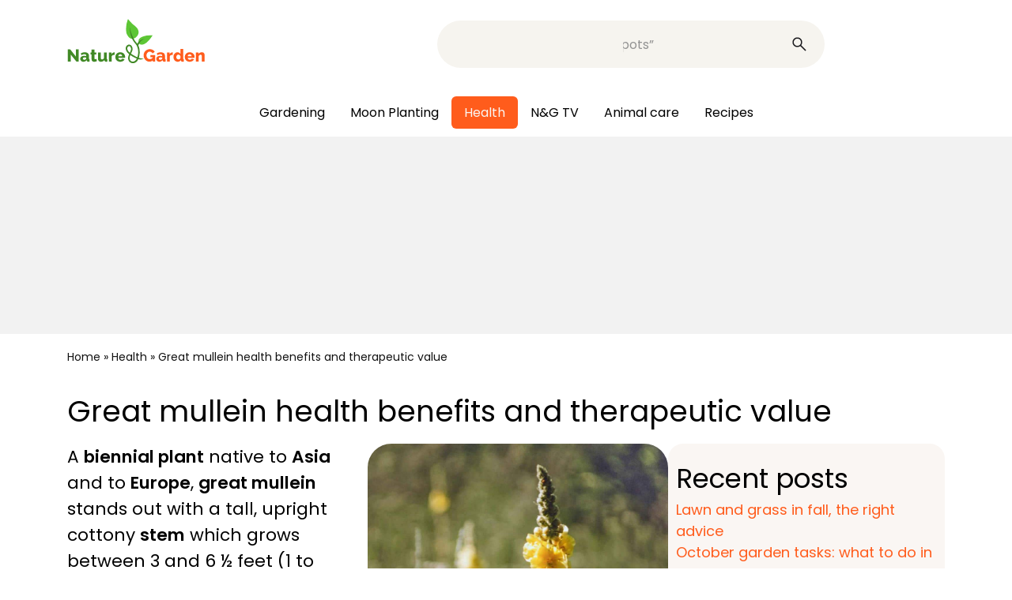

--- FILE ---
content_type: text/html; charset=UTF-8
request_url: https://www.nature-and-garden.com/health/great-mullein-health-benefits.html
body_size: 24241
content:
<!DOCTYPE html>
<html lang="en-US">
<head><meta charset="UTF-8"><script>if(navigator.userAgent.match(/MSIE|Internet Explorer/i)||navigator.userAgent.match(/Trident\/7\..*?rv:11/i)){var href=document.location.href;if(!href.match(/[?&]nowprocket/)){if(href.indexOf("?")==-1){if(href.indexOf("#")==-1){document.location.href=href+"?nowprocket=1"}else{document.location.href=href.replace("#","?nowprocket=1#")}}else{if(href.indexOf("#")==-1){document.location.href=href+"&nowprocket=1"}else{document.location.href=href.replace("#","&nowprocket=1#")}}}}</script><script>(()=>{class RocketLazyLoadScripts{constructor(){this.v="2.0.4",this.userEvents=["keydown","keyup","mousedown","mouseup","mousemove","mouseover","mouseout","touchmove","touchstart","touchend","touchcancel","wheel","click","dblclick","input"],this.attributeEvents=["onblur","onclick","oncontextmenu","ondblclick","onfocus","onmousedown","onmouseenter","onmouseleave","onmousemove","onmouseout","onmouseover","onmouseup","onmousewheel","onscroll","onsubmit"]}async t(){this.i(),this.o(),/iP(ad|hone)/.test(navigator.userAgent)&&this.h(),this.u(),this.l(this),this.m(),this.k(this),this.p(this),this._(),await Promise.all([this.R(),this.L()]),this.lastBreath=Date.now(),this.S(this),this.P(),this.D(),this.O(),this.M(),await this.C(this.delayedScripts.normal),await this.C(this.delayedScripts.defer),await this.C(this.delayedScripts.async),await this.T(),await this.F(),await this.j(),await this.A(),window.dispatchEvent(new Event("rocket-allScriptsLoaded")),this.everythingLoaded=!0,this.lastTouchEnd&&await new Promise(t=>setTimeout(t,500-Date.now()+this.lastTouchEnd)),this.I(),this.H(),this.U(),this.W()}i(){this.CSPIssue=sessionStorage.getItem("rocketCSPIssue"),document.addEventListener("securitypolicyviolation",t=>{this.CSPIssue||"script-src-elem"!==t.violatedDirective||"data"!==t.blockedURI||(this.CSPIssue=!0,sessionStorage.setItem("rocketCSPIssue",!0))},{isRocket:!0})}o(){window.addEventListener("pageshow",t=>{this.persisted=t.persisted,this.realWindowLoadedFired=!0},{isRocket:!0}),window.addEventListener("pagehide",()=>{this.onFirstUserAction=null},{isRocket:!0})}h(){let t;function e(e){t=e}window.addEventListener("touchstart",e,{isRocket:!0}),window.addEventListener("touchend",function i(o){o.changedTouches[0]&&t.changedTouches[0]&&Math.abs(o.changedTouches[0].pageX-t.changedTouches[0].pageX)<10&&Math.abs(o.changedTouches[0].pageY-t.changedTouches[0].pageY)<10&&o.timeStamp-t.timeStamp<200&&(window.removeEventListener("touchstart",e,{isRocket:!0}),window.removeEventListener("touchend",i,{isRocket:!0}),"INPUT"===o.target.tagName&&"text"===o.target.type||(o.target.dispatchEvent(new TouchEvent("touchend",{target:o.target,bubbles:!0})),o.target.dispatchEvent(new MouseEvent("mouseover",{target:o.target,bubbles:!0})),o.target.dispatchEvent(new PointerEvent("click",{target:o.target,bubbles:!0,cancelable:!0,detail:1,clientX:o.changedTouches[0].clientX,clientY:o.changedTouches[0].clientY})),event.preventDefault()))},{isRocket:!0})}q(t){this.userActionTriggered||("mousemove"!==t.type||this.firstMousemoveIgnored?"keyup"===t.type||"mouseover"===t.type||"mouseout"===t.type||(this.userActionTriggered=!0,this.onFirstUserAction&&this.onFirstUserAction()):this.firstMousemoveIgnored=!0),"click"===t.type&&t.preventDefault(),t.stopPropagation(),t.stopImmediatePropagation(),"touchstart"===this.lastEvent&&"touchend"===t.type&&(this.lastTouchEnd=Date.now()),"click"===t.type&&(this.lastTouchEnd=0),this.lastEvent=t.type,t.composedPath&&t.composedPath()[0].getRootNode()instanceof ShadowRoot&&(t.rocketTarget=t.composedPath()[0]),this.savedUserEvents.push(t)}u(){this.savedUserEvents=[],this.userEventHandler=this.q.bind(this),this.userEvents.forEach(t=>window.addEventListener(t,this.userEventHandler,{passive:!1,isRocket:!0})),document.addEventListener("visibilitychange",this.userEventHandler,{isRocket:!0})}U(){this.userEvents.forEach(t=>window.removeEventListener(t,this.userEventHandler,{passive:!1,isRocket:!0})),document.removeEventListener("visibilitychange",this.userEventHandler,{isRocket:!0}),this.savedUserEvents.forEach(t=>{(t.rocketTarget||t.target).dispatchEvent(new window[t.constructor.name](t.type,t))})}m(){const t="return false",e=Array.from(this.attributeEvents,t=>"data-rocket-"+t),i="["+this.attributeEvents.join("],[")+"]",o="[data-rocket-"+this.attributeEvents.join("],[data-rocket-")+"]",s=(e,i,o)=>{o&&o!==t&&(e.setAttribute("data-rocket-"+i,o),e["rocket"+i]=new Function("event",o),e.setAttribute(i,t))};new MutationObserver(t=>{for(const n of t)"attributes"===n.type&&(n.attributeName.startsWith("data-rocket-")||this.everythingLoaded?n.attributeName.startsWith("data-rocket-")&&this.everythingLoaded&&this.N(n.target,n.attributeName.substring(12)):s(n.target,n.attributeName,n.target.getAttribute(n.attributeName))),"childList"===n.type&&n.addedNodes.forEach(t=>{if(t.nodeType===Node.ELEMENT_NODE)if(this.everythingLoaded)for(const i of[t,...t.querySelectorAll(o)])for(const t of i.getAttributeNames())e.includes(t)&&this.N(i,t.substring(12));else for(const e of[t,...t.querySelectorAll(i)])for(const t of e.getAttributeNames())this.attributeEvents.includes(t)&&s(e,t,e.getAttribute(t))})}).observe(document,{subtree:!0,childList:!0,attributeFilter:[...this.attributeEvents,...e]})}I(){this.attributeEvents.forEach(t=>{document.querySelectorAll("[data-rocket-"+t+"]").forEach(e=>{this.N(e,t)})})}N(t,e){const i=t.getAttribute("data-rocket-"+e);i&&(t.setAttribute(e,i),t.removeAttribute("data-rocket-"+e))}k(t){Object.defineProperty(HTMLElement.prototype,"onclick",{get(){return this.rocketonclick||null},set(e){this.rocketonclick=e,this.setAttribute(t.everythingLoaded?"onclick":"data-rocket-onclick","this.rocketonclick(event)")}})}S(t){function e(e,i){let o=e[i];e[i]=null,Object.defineProperty(e,i,{get:()=>o,set(s){t.everythingLoaded?o=s:e["rocket"+i]=o=s}})}e(document,"onreadystatechange"),e(window,"onload"),e(window,"onpageshow");try{Object.defineProperty(document,"readyState",{get:()=>t.rocketReadyState,set(e){t.rocketReadyState=e},configurable:!0}),document.readyState="loading"}catch(t){console.log("WPRocket DJE readyState conflict, bypassing")}}l(t){this.originalAddEventListener=EventTarget.prototype.addEventListener,this.originalRemoveEventListener=EventTarget.prototype.removeEventListener,this.savedEventListeners=[],EventTarget.prototype.addEventListener=function(e,i,o){o&&o.isRocket||!t.B(e,this)&&!t.userEvents.includes(e)||t.B(e,this)&&!t.userActionTriggered||e.startsWith("rocket-")||t.everythingLoaded?t.originalAddEventListener.call(this,e,i,o):(t.savedEventListeners.push({target:this,remove:!1,type:e,func:i,options:o}),"mouseenter"!==e&&"mouseleave"!==e||t.originalAddEventListener.call(this,e,t.savedUserEvents.push,o))},EventTarget.prototype.removeEventListener=function(e,i,o){o&&o.isRocket||!t.B(e,this)&&!t.userEvents.includes(e)||t.B(e,this)&&!t.userActionTriggered||e.startsWith("rocket-")||t.everythingLoaded?t.originalRemoveEventListener.call(this,e,i,o):t.savedEventListeners.push({target:this,remove:!0,type:e,func:i,options:o})}}J(t,e){this.savedEventListeners=this.savedEventListeners.filter(i=>{let o=i.type,s=i.target||window;return e!==o||t!==s||(this.B(o,s)&&(i.type="rocket-"+o),this.$(i),!1)})}H(){EventTarget.prototype.addEventListener=this.originalAddEventListener,EventTarget.prototype.removeEventListener=this.originalRemoveEventListener,this.savedEventListeners.forEach(t=>this.$(t))}$(t){t.remove?this.originalRemoveEventListener.call(t.target,t.type,t.func,t.options):this.originalAddEventListener.call(t.target,t.type,t.func,t.options)}p(t){let e;function i(e){return t.everythingLoaded?e:e.split(" ").map(t=>"load"===t||t.startsWith("load.")?"rocket-jquery-load":t).join(" ")}function o(o){function s(e){const s=o.fn[e];o.fn[e]=o.fn.init.prototype[e]=function(){return this[0]===window&&t.userActionTriggered&&("string"==typeof arguments[0]||arguments[0]instanceof String?arguments[0]=i(arguments[0]):"object"==typeof arguments[0]&&Object.keys(arguments[0]).forEach(t=>{const e=arguments[0][t];delete arguments[0][t],arguments[0][i(t)]=e})),s.apply(this,arguments),this}}if(o&&o.fn&&!t.allJQueries.includes(o)){const e={DOMContentLoaded:[],"rocket-DOMContentLoaded":[]};for(const t in e)document.addEventListener(t,()=>{e[t].forEach(t=>t())},{isRocket:!0});o.fn.ready=o.fn.init.prototype.ready=function(i){function s(){parseInt(o.fn.jquery)>2?setTimeout(()=>i.bind(document)(o)):i.bind(document)(o)}return"function"==typeof i&&(t.realDomReadyFired?!t.userActionTriggered||t.fauxDomReadyFired?s():e["rocket-DOMContentLoaded"].push(s):e.DOMContentLoaded.push(s)),o([])},s("on"),s("one"),s("off"),t.allJQueries.push(o)}e=o}t.allJQueries=[],o(window.jQuery),Object.defineProperty(window,"jQuery",{get:()=>e,set(t){o(t)}})}P(){const t=new Map;document.write=document.writeln=function(e){const i=document.currentScript,o=document.createRange(),s=i.parentElement;let n=t.get(i);void 0===n&&(n=i.nextSibling,t.set(i,n));const c=document.createDocumentFragment();o.setStart(c,0),c.appendChild(o.createContextualFragment(e)),s.insertBefore(c,n)}}async R(){return new Promise(t=>{this.userActionTriggered?t():this.onFirstUserAction=t})}async L(){return new Promise(t=>{document.addEventListener("DOMContentLoaded",()=>{this.realDomReadyFired=!0,t()},{isRocket:!0})})}async j(){return this.realWindowLoadedFired?Promise.resolve():new Promise(t=>{window.addEventListener("load",t,{isRocket:!0})})}M(){this.pendingScripts=[];this.scriptsMutationObserver=new MutationObserver(t=>{for(const e of t)e.addedNodes.forEach(t=>{"SCRIPT"!==t.tagName||t.noModule||t.isWPRocket||this.pendingScripts.push({script:t,promise:new Promise(e=>{const i=()=>{const i=this.pendingScripts.findIndex(e=>e.script===t);i>=0&&this.pendingScripts.splice(i,1),e()};t.addEventListener("load",i,{isRocket:!0}),t.addEventListener("error",i,{isRocket:!0}),setTimeout(i,1e3)})})})}),this.scriptsMutationObserver.observe(document,{childList:!0,subtree:!0})}async F(){await this.X(),this.pendingScripts.length?(await this.pendingScripts[0].promise,await this.F()):this.scriptsMutationObserver.disconnect()}D(){this.delayedScripts={normal:[],async:[],defer:[]},document.querySelectorAll("script[type$=rocketlazyloadscript]").forEach(t=>{t.hasAttribute("data-rocket-src")?t.hasAttribute("async")&&!1!==t.async?this.delayedScripts.async.push(t):t.hasAttribute("defer")&&!1!==t.defer||"module"===t.getAttribute("data-rocket-type")?this.delayedScripts.defer.push(t):this.delayedScripts.normal.push(t):this.delayedScripts.normal.push(t)})}async _(){await this.L();let t=[];document.querySelectorAll("script[type$=rocketlazyloadscript][data-rocket-src]").forEach(e=>{let i=e.getAttribute("data-rocket-src");if(i&&!i.startsWith("data:")){i.startsWith("//")&&(i=location.protocol+i);try{const o=new URL(i).origin;o!==location.origin&&t.push({src:o,crossOrigin:e.crossOrigin||"module"===e.getAttribute("data-rocket-type")})}catch(t){}}}),t=[...new Map(t.map(t=>[JSON.stringify(t),t])).values()],this.Y(t,"preconnect")}async G(t){if(await this.K(),!0!==t.noModule||!("noModule"in HTMLScriptElement.prototype))return new Promise(e=>{let i;function o(){(i||t).setAttribute("data-rocket-status","executed"),e()}try{if(navigator.userAgent.includes("Firefox/")||""===navigator.vendor||this.CSPIssue)i=document.createElement("script"),[...t.attributes].forEach(t=>{let e=t.nodeName;"type"!==e&&("data-rocket-type"===e&&(e="type"),"data-rocket-src"===e&&(e="src"),i.setAttribute(e,t.nodeValue))}),t.text&&(i.text=t.text),t.nonce&&(i.nonce=t.nonce),i.hasAttribute("src")?(i.addEventListener("load",o,{isRocket:!0}),i.addEventListener("error",()=>{i.setAttribute("data-rocket-status","failed-network"),e()},{isRocket:!0}),setTimeout(()=>{i.isConnected||e()},1)):(i.text=t.text,o()),i.isWPRocket=!0,t.parentNode.replaceChild(i,t);else{const i=t.getAttribute("data-rocket-type"),s=t.getAttribute("data-rocket-src");i?(t.type=i,t.removeAttribute("data-rocket-type")):t.removeAttribute("type"),t.addEventListener("load",o,{isRocket:!0}),t.addEventListener("error",i=>{this.CSPIssue&&i.target.src.startsWith("data:")?(console.log("WPRocket: CSP fallback activated"),t.removeAttribute("src"),this.G(t).then(e)):(t.setAttribute("data-rocket-status","failed-network"),e())},{isRocket:!0}),s?(t.fetchPriority="high",t.removeAttribute("data-rocket-src"),t.src=s):t.src="data:text/javascript;base64,"+window.btoa(unescape(encodeURIComponent(t.text)))}}catch(i){t.setAttribute("data-rocket-status","failed-transform"),e()}});t.setAttribute("data-rocket-status","skipped")}async C(t){const e=t.shift();return e?(e.isConnected&&await this.G(e),this.C(t)):Promise.resolve()}O(){this.Y([...this.delayedScripts.normal,...this.delayedScripts.defer,...this.delayedScripts.async],"preload")}Y(t,e){this.trash=this.trash||[];let i=!0;var o=document.createDocumentFragment();t.forEach(t=>{const s=t.getAttribute&&t.getAttribute("data-rocket-src")||t.src;if(s&&!s.startsWith("data:")){const n=document.createElement("link");n.href=s,n.rel=e,"preconnect"!==e&&(n.as="script",n.fetchPriority=i?"high":"low"),t.getAttribute&&"module"===t.getAttribute("data-rocket-type")&&(n.crossOrigin=!0),t.crossOrigin&&(n.crossOrigin=t.crossOrigin),t.integrity&&(n.integrity=t.integrity),t.nonce&&(n.nonce=t.nonce),o.appendChild(n),this.trash.push(n),i=!1}}),document.head.appendChild(o)}W(){this.trash.forEach(t=>t.remove())}async T(){try{document.readyState="interactive"}catch(t){}this.fauxDomReadyFired=!0;try{await this.K(),this.J(document,"readystatechange"),document.dispatchEvent(new Event("rocket-readystatechange")),await this.K(),document.rocketonreadystatechange&&document.rocketonreadystatechange(),await this.K(),this.J(document,"DOMContentLoaded"),document.dispatchEvent(new Event("rocket-DOMContentLoaded")),await this.K(),this.J(window,"DOMContentLoaded"),window.dispatchEvent(new Event("rocket-DOMContentLoaded"))}catch(t){console.error(t)}}async A(){try{document.readyState="complete"}catch(t){}try{await this.K(),this.J(document,"readystatechange"),document.dispatchEvent(new Event("rocket-readystatechange")),await this.K(),document.rocketonreadystatechange&&document.rocketonreadystatechange(),await this.K(),this.J(window,"load"),window.dispatchEvent(new Event("rocket-load")),await this.K(),window.rocketonload&&window.rocketonload(),await this.K(),this.allJQueries.forEach(t=>t(window).trigger("rocket-jquery-load")),await this.K(),this.J(window,"pageshow");const t=new Event("rocket-pageshow");t.persisted=this.persisted,window.dispatchEvent(t),await this.K(),window.rocketonpageshow&&window.rocketonpageshow({persisted:this.persisted})}catch(t){console.error(t)}}async K(){Date.now()-this.lastBreath>45&&(await this.X(),this.lastBreath=Date.now())}async X(){return document.hidden?new Promise(t=>setTimeout(t)):new Promise(t=>requestAnimationFrame(t))}B(t,e){return e===document&&"readystatechange"===t||(e===document&&"DOMContentLoaded"===t||(e===window&&"DOMContentLoaded"===t||(e===window&&"load"===t||e===window&&"pageshow"===t)))}static run(){(new RocketLazyLoadScripts).t()}}RocketLazyLoadScripts.run()})();</script>
	
	<meta name="viewport" content="width=device-width, initial-scale=1.0">
	<meta name='robots' content='index, follow, max-image-preview:large, max-snippet:-1, max-video-preview:-1' />
	<style>img:is([sizes="auto" i], [sizes^="auto," i]) { contain-intrinsic-size: 3000px 1500px }</style>
	
	<!-- This site is optimized with the Yoast SEO Premium plugin v24.8 (Yoast SEO v26.3) - https://yoast.com/wordpress/plugins/seo/ -->
	<title>Great mullein - health benefits and therapeutic value</title>
<link crossorigin data-rocket-preconnect href="https://securepubads.g.doubleclick.net" rel="preconnect">
<link crossorigin data-rocket-preconnect href="https://scripts.opti-digital.com" rel="preconnect"><link rel="preload" data-rocket-preload as="image" href="https://www.nature-and-garden.com/wp-content/uploads/sites/4/2022/11/great-mullein-health-benefits-1024x683.jpg" imagesrcset="https://www.nature-and-garden.com/wp-content/uploads/sites/4/2022/11/great-mullein-health-benefits-1024x683.jpg 1024w, https://www.nature-and-garden.com/wp-content/uploads/sites/4/2022/11/great-mullein-health-benefits-320x213.jpg 320w, https://www.nature-and-garden.com/wp-content/uploads/sites/4/2022/11/great-mullein-health-benefits-640x427.jpg 640w, https://www.nature-and-garden.com/wp-content/uploads/sites/4/2022/11/great-mullein-health-benefits-300x200.jpg 300w, https://www.nature-and-garden.com/wp-content/uploads/sites/4/2022/11/great-mullein-health-benefits.jpg 1200w" imagesizes="(max-width: 1024px) 100vw, 1024px" fetchpriority="high">
	<meta name="description" content="Great mullein, or Verbascum Thapsus, is a plant that has many applications to heal ailments such as sore throat and inflammation. It’s medicinal properties and health benefits are numerous." />
	<link rel="canonical" href="https://www.nature-and-garden.com/health/great-mullein-health-benefits.html" />
	<meta property="og:locale" content="en_US" />
	<meta property="og:type" content="article" />
	<meta property="og:title" content="Great mullein - health benefits and therapeutic value" />
	<meta property="og:description" content="Great mullein, or Verbascum Thapsus, is a plant that has many applications to heal ailments such as sore throat and inflammation. It’s medicinal properties and health benefits are numerous." />
	<meta property="og:url" content="https://www.nature-and-garden.com/health/great-mullein-health-benefits.html" />
	<meta property="og:site_name" content="Nature &amp; Garden" />
	<meta property="article:publisher" content="https://www.facebook.com/natureandgarden" />
	<meta property="article:published_time" content="2022-11-21T02:39:12+00:00" />
	<meta property="article:modified_time" content="2024-12-23T21:16:44+00:00" />
	<meta property="og:image" content="https://www.nature-and-garden.com/wp-content/uploads/sites/4/2022/11/great-mullein-health-benefits.jpg" />
	<meta property="og:image:width" content="1200" />
	<meta property="og:image:height" content="800" />
	<meta property="og:image:type" content="image/jpeg" />
	<meta name="author" content="Gaspard" />
	<meta name="twitter:card" content="summary_large_image" />
	<meta name="twitter:label1" content="Written by" />
	<meta name="twitter:data1" content="Gaspard" />
	<meta name="twitter:label2" content="Est. reading time" />
	<meta name="twitter:data2" content="6 minutes" />
	<script type="application/ld+json" class="yoast-schema-graph">{"@context":"https://schema.org","@graph":[{"@type":"Article","@id":"https://www.nature-and-garden.com/health/great-mullein-health-benefits.html#article","isPartOf":{"@id":"https://www.nature-and-garden.com/health/great-mullein-health-benefits.html"},"author":{"name":"Gaspard","@id":"https://www.nature-and-garden.com/#/schema/person/f87606d593b56b32fc18c1fdea0b10cd"},"headline":"Great mullein health benefits and therapeutic value","datePublished":"2022-11-21T02:39:12+00:00","dateModified":"2024-12-23T21:16:44+00:00","mainEntityOfPage":{"@id":"https://www.nature-and-garden.com/health/great-mullein-health-benefits.html"},"wordCount":1266,"commentCount":0,"publisher":{"@id":"https://www.nature-and-garden.com/#organization"},"image":{"@id":"https://www.nature-and-garden.com/health/great-mullein-health-benefits.html#primaryimage"},"thumbnailUrl":"https://www.nature-and-garden.com/wp-content/uploads/sites/4/2022/11/great-mullein-health-benefits.jpg","keywords":["Malvaceae","Plant benefits"],"articleSection":["Health"],"inLanguage":"en-US","potentialAction":[{"@type":"CommentAction","name":"Comment","target":["https://www.nature-and-garden.com/health/great-mullein-health-benefits.html#respond"]}]},{"@type":"WebPage","@id":"https://www.nature-and-garden.com/health/great-mullein-health-benefits.html","url":"https://www.nature-and-garden.com/health/great-mullein-health-benefits.html","name":"Great mullein - health benefits and therapeutic value","isPartOf":{"@id":"https://www.nature-and-garden.com/#website"},"primaryImageOfPage":{"@id":"https://www.nature-and-garden.com/health/great-mullein-health-benefits.html#primaryimage"},"image":{"@id":"https://www.nature-and-garden.com/health/great-mullein-health-benefits.html#primaryimage"},"thumbnailUrl":"https://www.nature-and-garden.com/wp-content/uploads/sites/4/2022/11/great-mullein-health-benefits.jpg","datePublished":"2022-11-21T02:39:12+00:00","dateModified":"2024-12-23T21:16:44+00:00","description":"Great mullein, or Verbascum Thapsus, is a plant that has many applications to heal ailments such as sore throat and inflammation. It’s medicinal properties and health benefits are numerous.","breadcrumb":{"@id":"https://www.nature-and-garden.com/health/great-mullein-health-benefits.html#breadcrumb"},"inLanguage":"en-US","potentialAction":[{"@type":"ReadAction","target":["https://www.nature-and-garden.com/health/great-mullein-health-benefits.html"]}]},{"@type":"ImageObject","inLanguage":"en-US","@id":"https://www.nature-and-garden.com/health/great-mullein-health-benefits.html#primaryimage","url":"https://www.nature-and-garden.com/wp-content/uploads/sites/4/2022/11/great-mullein-health-benefits.jpg","contentUrl":"https://www.nature-and-garden.com/wp-content/uploads/sites/4/2022/11/great-mullein-health-benefits.jpg","width":1200,"height":800,"caption":"Great mullein health benefits"},{"@type":"BreadcrumbList","@id":"https://www.nature-and-garden.com/health/great-mullein-health-benefits.html#breadcrumb","itemListElement":[{"@type":"ListItem","position":1,"name":"Home","item":"https://www.nature-and-garden.com/"},{"@type":"ListItem","position":2,"name":"Health","item":"https://www.nature-and-garden.com/health"},{"@type":"ListItem","position":3,"name":"Great mullein health benefits and therapeutic value"}]},{"@type":"WebSite","@id":"https://www.nature-and-garden.com/#website","url":"https://www.nature-and-garden.com/","name":"Nature & Garden","description":"Nature &amp; Garden shares easy-to-follow advice on how to plant a flower garden, vegetable patch &amp; medicinal herbs. Work with nature for organic abundance!","publisher":{"@id":"https://www.nature-and-garden.com/#organization"},"potentialAction":[{"@type":"SearchAction","target":{"@type":"EntryPoint","urlTemplate":"https://www.nature-and-garden.com/?s={search_term_string}"},"query-input":{"@type":"PropertyValueSpecification","valueRequired":true,"valueName":"search_term_string"}}],"inLanguage":"en-US"},{"@type":"Organization","@id":"https://www.nature-and-garden.com/#organization","name":"Nature & Garden","url":"https://www.nature-and-garden.com/","logo":{"@type":"ImageObject","inLanguage":"en-US","@id":"https://www.nature-and-garden.com/#/schema/logo/image/","url":"https://www.nature-and-garden.com/wp-content/uploads/sites/4/2022/03/logo_nature_and_garden.jpg","contentUrl":"https://www.nature-and-garden.com/wp-content/uploads/sites/4/2022/03/logo_nature_and_garden.jpg","width":1740,"height":900,"caption":"Nature & Garden"},"image":{"@id":"https://www.nature-and-garden.com/#/schema/logo/image/"},"sameAs":["https://www.facebook.com/natureandgarden"]},{"@type":"Person","@id":"https://www.nature-and-garden.com/#/schema/person/f87606d593b56b32fc18c1fdea0b10cd","name":"Gaspard","image":{"@type":"ImageObject","inLanguage":"en-US","@id":"https://www.nature-and-garden.com/#/schema/person/image/","url":"https://secure.gravatar.com/avatar/275dae15c7ce0692b466fba6962063195135879a59dcacd2cb595e84f2265bb5?s=96&d=blank&r=g","contentUrl":"https://secure.gravatar.com/avatar/275dae15c7ce0692b466fba6962063195135879a59dcacd2cb595e84f2265bb5?s=96&d=blank&r=g","caption":"Gaspard"},"url":"https://www.nature-and-garden.com/author/gaspard"}]}</script>
	<!-- / Yoast SEO Premium plugin. -->



<style id='wp-emoji-styles-inline-css' type='text/css'>

	img.wp-smiley, img.emoji {
		display: inline !important;
		border: none !important;
		box-shadow: none !important;
		height: 1em !important;
		width: 1em !important;
		margin: 0 0.07em !important;
		vertical-align: -0.1em !important;
		background: none !important;
		padding: 0 !important;
	}
</style>
<style id='classic-theme-styles-inline-css' type='text/css'>
/*! This file is auto-generated */
.wp-block-button__link{color:#fff;background-color:#32373c;border-radius:9999px;box-shadow:none;text-decoration:none;padding:calc(.667em + 2px) calc(1.333em + 2px);font-size:1.125em}.wp-block-file__button{background:#32373c;color:#fff;text-decoration:none}
</style>
<style id='feedzy-rss-feeds-loop-style-inline-css' type='text/css'>
.wp-block-feedzy-rss-feeds-loop{display:grid;gap:24px;grid-template-columns:repeat(1,1fr)}@media(min-width:782px){.wp-block-feedzy-rss-feeds-loop.feedzy-loop-columns-2,.wp-block-feedzy-rss-feeds-loop.feedzy-loop-columns-3,.wp-block-feedzy-rss-feeds-loop.feedzy-loop-columns-4,.wp-block-feedzy-rss-feeds-loop.feedzy-loop-columns-5{grid-template-columns:repeat(2,1fr)}}@media(min-width:960px){.wp-block-feedzy-rss-feeds-loop.feedzy-loop-columns-2{grid-template-columns:repeat(2,1fr)}.wp-block-feedzy-rss-feeds-loop.feedzy-loop-columns-3{grid-template-columns:repeat(3,1fr)}.wp-block-feedzy-rss-feeds-loop.feedzy-loop-columns-4{grid-template-columns:repeat(4,1fr)}.wp-block-feedzy-rss-feeds-loop.feedzy-loop-columns-5{grid-template-columns:repeat(5,1fr)}}.wp-block-feedzy-rss-feeds-loop .wp-block-image.is-style-rounded img{border-radius:9999px}.wp-block-feedzy-rss-feeds-loop .wp-block-image:has(:is(img:not([src]),img[src=""])){display:none}

</style>
<style id='elasticpress-related-posts-style-inline-css' type='text/css'>
.editor-styles-wrapper .wp-block-elasticpress-related-posts ul,.wp-block-elasticpress-related-posts ul{list-style-type:none;padding:0}.editor-styles-wrapper .wp-block-elasticpress-related-posts ul li a>div{display:inline}

</style>
<style id='global-styles-inline-css' type='text/css'>
:root{--wp--preset--aspect-ratio--square: 1;--wp--preset--aspect-ratio--4-3: 4/3;--wp--preset--aspect-ratio--3-4: 3/4;--wp--preset--aspect-ratio--3-2: 3/2;--wp--preset--aspect-ratio--2-3: 2/3;--wp--preset--aspect-ratio--16-9: 16/9;--wp--preset--aspect-ratio--9-16: 9/16;--wp--preset--color--black: #000000;--wp--preset--color--cyan-bluish-gray: #abb8c3;--wp--preset--color--white: #ffffff;--wp--preset--color--pale-pink: #f78da7;--wp--preset--color--vivid-red: #cf2e2e;--wp--preset--color--luminous-vivid-orange: #ff6900;--wp--preset--color--luminous-vivid-amber: #fcb900;--wp--preset--color--light-green-cyan: #7bdcb5;--wp--preset--color--vivid-green-cyan: #00d084;--wp--preset--color--pale-cyan-blue: #8ed1fc;--wp--preset--color--vivid-cyan-blue: #0693e3;--wp--preset--color--vivid-purple: #9b51e0;--wp--preset--gradient--vivid-cyan-blue-to-vivid-purple: linear-gradient(135deg,rgba(6,147,227,1) 0%,rgb(155,81,224) 100%);--wp--preset--gradient--light-green-cyan-to-vivid-green-cyan: linear-gradient(135deg,rgb(122,220,180) 0%,rgb(0,208,130) 100%);--wp--preset--gradient--luminous-vivid-amber-to-luminous-vivid-orange: linear-gradient(135deg,rgba(252,185,0,1) 0%,rgba(255,105,0,1) 100%);--wp--preset--gradient--luminous-vivid-orange-to-vivid-red: linear-gradient(135deg,rgba(255,105,0,1) 0%,rgb(207,46,46) 100%);--wp--preset--gradient--very-light-gray-to-cyan-bluish-gray: linear-gradient(135deg,rgb(238,238,238) 0%,rgb(169,184,195) 100%);--wp--preset--gradient--cool-to-warm-spectrum: linear-gradient(135deg,rgb(74,234,220) 0%,rgb(151,120,209) 20%,rgb(207,42,186) 40%,rgb(238,44,130) 60%,rgb(251,105,98) 80%,rgb(254,248,76) 100%);--wp--preset--gradient--blush-light-purple: linear-gradient(135deg,rgb(255,206,236) 0%,rgb(152,150,240) 100%);--wp--preset--gradient--blush-bordeaux: linear-gradient(135deg,rgb(254,205,165) 0%,rgb(254,45,45) 50%,rgb(107,0,62) 100%);--wp--preset--gradient--luminous-dusk: linear-gradient(135deg,rgb(255,203,112) 0%,rgb(199,81,192) 50%,rgb(65,88,208) 100%);--wp--preset--gradient--pale-ocean: linear-gradient(135deg,rgb(255,245,203) 0%,rgb(182,227,212) 50%,rgb(51,167,181) 100%);--wp--preset--gradient--electric-grass: linear-gradient(135deg,rgb(202,248,128) 0%,rgb(113,206,126) 100%);--wp--preset--gradient--midnight: linear-gradient(135deg,rgb(2,3,129) 0%,rgb(40,116,252) 100%);--wp--preset--font-size--small: 13px;--wp--preset--font-size--medium: 20px;--wp--preset--font-size--large: 36px;--wp--preset--font-size--x-large: 42px;--wp--preset--spacing--20: 0.44rem;--wp--preset--spacing--30: 0.67rem;--wp--preset--spacing--40: 1rem;--wp--preset--spacing--50: 1.5rem;--wp--preset--spacing--60: 2.25rem;--wp--preset--spacing--70: 3.38rem;--wp--preset--spacing--80: 5.06rem;--wp--preset--shadow--natural: 6px 6px 9px rgba(0, 0, 0, 0.2);--wp--preset--shadow--deep: 12px 12px 50px rgba(0, 0, 0, 0.4);--wp--preset--shadow--sharp: 6px 6px 0px rgba(0, 0, 0, 0.2);--wp--preset--shadow--outlined: 6px 6px 0px -3px rgba(255, 255, 255, 1), 6px 6px rgba(0, 0, 0, 1);--wp--preset--shadow--crisp: 6px 6px 0px rgba(0, 0, 0, 1);}:where(.is-layout-flex){gap: 0.5em;}:where(.is-layout-grid){gap: 0.5em;}body .is-layout-flex{display: flex;}.is-layout-flex{flex-wrap: wrap;align-items: center;}.is-layout-flex > :is(*, div){margin: 0;}body .is-layout-grid{display: grid;}.is-layout-grid > :is(*, div){margin: 0;}:where(.wp-block-columns.is-layout-flex){gap: 2em;}:where(.wp-block-columns.is-layout-grid){gap: 2em;}:where(.wp-block-post-template.is-layout-flex){gap: 1.25em;}:where(.wp-block-post-template.is-layout-grid){gap: 1.25em;}.has-black-color{color: var(--wp--preset--color--black) !important;}.has-cyan-bluish-gray-color{color: var(--wp--preset--color--cyan-bluish-gray) !important;}.has-white-color{color: var(--wp--preset--color--white) !important;}.has-pale-pink-color{color: var(--wp--preset--color--pale-pink) !important;}.has-vivid-red-color{color: var(--wp--preset--color--vivid-red) !important;}.has-luminous-vivid-orange-color{color: var(--wp--preset--color--luminous-vivid-orange) !important;}.has-luminous-vivid-amber-color{color: var(--wp--preset--color--luminous-vivid-amber) !important;}.has-light-green-cyan-color{color: var(--wp--preset--color--light-green-cyan) !important;}.has-vivid-green-cyan-color{color: var(--wp--preset--color--vivid-green-cyan) !important;}.has-pale-cyan-blue-color{color: var(--wp--preset--color--pale-cyan-blue) !important;}.has-vivid-cyan-blue-color{color: var(--wp--preset--color--vivid-cyan-blue) !important;}.has-vivid-purple-color{color: var(--wp--preset--color--vivid-purple) !important;}.has-black-background-color{background-color: var(--wp--preset--color--black) !important;}.has-cyan-bluish-gray-background-color{background-color: var(--wp--preset--color--cyan-bluish-gray) !important;}.has-white-background-color{background-color: var(--wp--preset--color--white) !important;}.has-pale-pink-background-color{background-color: var(--wp--preset--color--pale-pink) !important;}.has-vivid-red-background-color{background-color: var(--wp--preset--color--vivid-red) !important;}.has-luminous-vivid-orange-background-color{background-color: var(--wp--preset--color--luminous-vivid-orange) !important;}.has-luminous-vivid-amber-background-color{background-color: var(--wp--preset--color--luminous-vivid-amber) !important;}.has-light-green-cyan-background-color{background-color: var(--wp--preset--color--light-green-cyan) !important;}.has-vivid-green-cyan-background-color{background-color: var(--wp--preset--color--vivid-green-cyan) !important;}.has-pale-cyan-blue-background-color{background-color: var(--wp--preset--color--pale-cyan-blue) !important;}.has-vivid-cyan-blue-background-color{background-color: var(--wp--preset--color--vivid-cyan-blue) !important;}.has-vivid-purple-background-color{background-color: var(--wp--preset--color--vivid-purple) !important;}.has-black-border-color{border-color: var(--wp--preset--color--black) !important;}.has-cyan-bluish-gray-border-color{border-color: var(--wp--preset--color--cyan-bluish-gray) !important;}.has-white-border-color{border-color: var(--wp--preset--color--white) !important;}.has-pale-pink-border-color{border-color: var(--wp--preset--color--pale-pink) !important;}.has-vivid-red-border-color{border-color: var(--wp--preset--color--vivid-red) !important;}.has-luminous-vivid-orange-border-color{border-color: var(--wp--preset--color--luminous-vivid-orange) !important;}.has-luminous-vivid-amber-border-color{border-color: var(--wp--preset--color--luminous-vivid-amber) !important;}.has-light-green-cyan-border-color{border-color: var(--wp--preset--color--light-green-cyan) !important;}.has-vivid-green-cyan-border-color{border-color: var(--wp--preset--color--vivid-green-cyan) !important;}.has-pale-cyan-blue-border-color{border-color: var(--wp--preset--color--pale-cyan-blue) !important;}.has-vivid-cyan-blue-border-color{border-color: var(--wp--preset--color--vivid-cyan-blue) !important;}.has-vivid-purple-border-color{border-color: var(--wp--preset--color--vivid-purple) !important;}.has-vivid-cyan-blue-to-vivid-purple-gradient-background{background: var(--wp--preset--gradient--vivid-cyan-blue-to-vivid-purple) !important;}.has-light-green-cyan-to-vivid-green-cyan-gradient-background{background: var(--wp--preset--gradient--light-green-cyan-to-vivid-green-cyan) !important;}.has-luminous-vivid-amber-to-luminous-vivid-orange-gradient-background{background: var(--wp--preset--gradient--luminous-vivid-amber-to-luminous-vivid-orange) !important;}.has-luminous-vivid-orange-to-vivid-red-gradient-background{background: var(--wp--preset--gradient--luminous-vivid-orange-to-vivid-red) !important;}.has-very-light-gray-to-cyan-bluish-gray-gradient-background{background: var(--wp--preset--gradient--very-light-gray-to-cyan-bluish-gray) !important;}.has-cool-to-warm-spectrum-gradient-background{background: var(--wp--preset--gradient--cool-to-warm-spectrum) !important;}.has-blush-light-purple-gradient-background{background: var(--wp--preset--gradient--blush-light-purple) !important;}.has-blush-bordeaux-gradient-background{background: var(--wp--preset--gradient--blush-bordeaux) !important;}.has-luminous-dusk-gradient-background{background: var(--wp--preset--gradient--luminous-dusk) !important;}.has-pale-ocean-gradient-background{background: var(--wp--preset--gradient--pale-ocean) !important;}.has-electric-grass-gradient-background{background: var(--wp--preset--gradient--electric-grass) !important;}.has-midnight-gradient-background{background: var(--wp--preset--gradient--midnight) !important;}.has-small-font-size{font-size: var(--wp--preset--font-size--small) !important;}.has-medium-font-size{font-size: var(--wp--preset--font-size--medium) !important;}.has-large-font-size{font-size: var(--wp--preset--font-size--large) !important;}.has-x-large-font-size{font-size: var(--wp--preset--font-size--x-large) !important;}
:where(.wp-block-post-template.is-layout-flex){gap: 1.25em;}:where(.wp-block-post-template.is-layout-grid){gap: 1.25em;}
:where(.wp-block-columns.is-layout-flex){gap: 2em;}:where(.wp-block-columns.is-layout-grid){gap: 2em;}
:root :where(.wp-block-pullquote){font-size: 1.5em;line-height: 1.6;}
</style>
<link rel='stylesheet' id='ep_general_styles-css' href='https://www.nature-and-garden.com/wp-content/plugins/elasticpress/dist/css/general-styles.css?ver=66295efe92a630617c00' type='text/css' media='all' />
<link rel='stylesheet' id='super-elastic-autocomplete-css' href='https://www.nature-and-garden.com/wp-content/plugins/super-elastic/assets/css/autocomplete.css?ver=1.1.6' type='text/css' media='all' />
<link rel='stylesheet' id='main-styles-css' href='https://www.nature-and-garden.com/wp-content/cache/background-css/4/www.nature-and-garden.com/wp-content/themes/jm25/assets/css/styles.min.css?ver=45&wpr_t=1768727446' type='text/css' media='all' />
<link rel='stylesheet' id='elasticpress-facets-css' href='https://www.nature-and-garden.com/wp-content/plugins/elasticpress/dist/css/facets-styles.css?ver=e96caca972beab457d95' type='text/css' media='all' />
<link rel='stylesheet' id='sib-front-css-css' href='https://www.nature-and-garden.com/wp-content/cache/background-css/4/www.nature-and-garden.com/wp-content/plugins/mailin/css/mailin-front.css?ver=c498474eb7e4c9cc11dbd77ab92b5bf9&wpr_t=1768727446' type='text/css' media='all' />
<script type="rocketlazyloadscript" data-rocket-type="text/javascript" data-rocket-src="https://www.nature-and-garden.com/wp-includes/js/jquery/jquery.min.js?ver=3.7.1" id="jquery-core-js"></script>
<script type="rocketlazyloadscript" data-rocket-type="text/javascript" data-rocket-src="https://www.nature-and-garden.com/wp-includes/js/jquery/jquery-migrate.min.js?ver=3.4.1" id="jquery-migrate-js" data-rocket-defer defer></script>
<script type="text/javascript" id="love-js-extra">
/* <![CDATA[ */
var love_me = {"url":"https:\/\/www.nature-and-garden.com\/wp-admin\/admin-ajax.php","nonce":"86dc69d2db"};
/* ]]> */
</script>
<script type="rocketlazyloadscript" data-rocket-type="text/javascript" data-rocket-src="https://www.nature-and-garden.com/wp-content/plugins/love-me/love.js?ver=c498474eb7e4c9cc11dbd77ab92b5bf9" id="love-js" data-rocket-defer defer></script>
<script type="text/javascript" id="sib-front-js-js-extra">
/* <![CDATA[ */
var sibErrMsg = {"invalidMail":"Please fill out valid email address","requiredField":"Please fill out required fields","invalidDateFormat":"Please fill out valid date format","invalidSMSFormat":"Please fill out valid phone number"};
var ajax_sib_front_object = {"ajax_url":"https:\/\/www.nature-and-garden.com\/wp-admin\/admin-ajax.php","ajax_nonce":"a345961868","flag_url":"https:\/\/www.nature-and-garden.com\/wp-content\/plugins\/mailin\/img\/flags\/"};
/* ]]> */
</script>
<script type="rocketlazyloadscript" data-rocket-type="text/javascript" data-rocket-src="https://www.nature-and-garden.com/wp-content/plugins/mailin/js/mailin-front.js?ver=1762775629" id="sib-front-js-js" data-rocket-defer defer></script>
<!-- Google Analytics Code Snippet By GA4WP --><script type="rocketlazyloadscript" async data-rocket-src="https://www.googletagmanager.com/gtag/js?id=G-EEYJL3RVEV"></script>
		<script type="rocketlazyloadscript">
		  window.dataLayer = window.dataLayer || [];
		  function gtag(){dataLayer.push(arguments);}
		  gtag('js', new Date());gtag('config', 'G-EEYJL3RVEV', {'link_attribution': true,'anonymize_ip': true});</script> <!- end of Google Analytics Code Snippet by GA4WP--><meta name="p:domain_verify" content="8f4ce91dc0b7bc7cd92956ec206bc491"/><style type="text/css">
.feedzy-rss-link-icon:after {
	content: url("https://www.nature-and-garden.com/wp-content/plugins/feedzy-rss-feeds/img/external-link.png");
	margin-left: 3px;
}
</style>
		<script type="rocketlazyloadscript" data-rocket-type="text/javascript" data-rocket-src="https://platform-api.sharethis.com/js/sharethis.js#property=66475ac2aa92c3001a652ba4&product=sop" async="async"></script>	<!-- Global site tag Sirdata Consent Framework -->
	

<!-- 2. GA4 tracking -->
<!-- <script type="rocketlazyloadscript" async data-rocket-src="https://www.googletagmanager.com/gtag/js?id=G-MQZMLW48ZC"></script>
<script type="rocketlazyloadscript">
  gtag('js', new Date());
  gtag('config', 'G-MQZMLW48ZC', { link_attribution: true, anonymize_ip: true });
</script> -->


	<!-- Global site tag (gtag.js) - Google Analytics -->
	<!-- <script type="rocketlazyloadscript" async data-rocket-src="https://www.googletagmanager.com/gtag/js?id=G-EEYJL3RVEV"></script>
	<script type="rocketlazyloadscript">
		window.dataLayer = window.dataLayer || [];
		function gtag(){dataLayer.push(arguments);}
		gtag('js', new Date());
		gtag('config', 'G-EEYJL3RVEV');
	</script> -->
		<link rel="preload" as="script" href=" https://securepubads.g.doubleclick.net/tag/js/gpt.js"/>
<script async="" type="text/javascript" src=" https://securepubads.g.doubleclick.net/tag/js/gpt.js" ></script>

<script type="rocketlazyloadscript"> 
var optidigitalQueue = optidigitalQueue || {}; 
optidigitalQueue.cmd = optidigitalQueue.cmd || [];
</script>

<!-- YOUR_SITE_CODE will be provided by your Account manager -->
<!-- adUnit must be the GAM ad unit path used at page level (suffixes can be setup at slot level -->
<script data-cfasync="false" async type='module' src='//scripts.opti-digital.com/modules/?site=nature-and-garden' id='optidigital-ad-init' data-config='{"adUnit": "/5950404/nature-and-garden.com/health-page"}' >
</script> 
	<!-- OPTI DIGITAL TAGS SCRIPT -->
	<!-- <script async src="https://securepubads.g.doubleclick.net/tag/js/gpt.js"></script>
	<script type="rocketlazyloadscript">
		var optidigitalQueue = optidigitalQueue || {};
		optidigitalQueue.cmd = optidigitalQueue.cmd || [];
	</script>
	<script type='text/javascript'
			id='optidigital-ad-init'
			async
			config='{"adUnit": "/5950404/nature-and-garden.com/health-page"}'
			src='//scripts.opti-digital.com/tags/?site=nature-and-garden'>
	</script> -->
	
				<script type="rocketlazyloadscript" data-rocket-type="text/javascript">
			window._taboola = window._taboola || [];
			_taboola.push({article:'auto'});
			!function (e, f, u, i) {
			  if (!document.getElementById(i)){
				e.async = 1;
				e.src = u;
				e.id = i;
				f.parentNode.insertBefore(e, f);
			  }
			}(document.createElement('script'),
			document.getElementsByTagName('script')[0],
			'//cdn.taboola.com/libtrc/jardinermalin-nature-and-garden/loader.js',
			'tb_loader_script');
			if(window.performance && typeof window.performance.mark == 'function')
			  {window.performance.mark('tbl_ic');}
		  </script>
			<link rel="icon" href="https://www.nature-and-garden.com/wp-content/uploads/sites/4/2025/09/cropped-nature-and-garden-32x32.png" sizes="32x32" />
<link rel="icon" href="https://www.nature-and-garden.com/wp-content/uploads/sites/4/2025/09/cropped-nature-and-garden-192x192.png" sizes="192x192" />
<link rel="apple-touch-icon" href="https://www.nature-and-garden.com/wp-content/uploads/sites/4/2025/09/cropped-nature-and-garden-180x180.png" />
<meta name="msapplication-TileImage" content="https://www.nature-and-garden.com/wp-content/uploads/sites/4/2025/09/cropped-nature-and-garden-270x270.png" />
<noscript><style id="rocket-lazyload-nojs-css">.rll-youtube-player, [data-lazy-src]{display:none !important;}</style></noscript><style id="rocket-lazyrender-inline-css">[data-wpr-lazyrender] {content-visibility: auto;}</style><style id="wpr-lazyload-bg-container"></style><style id="wpr-lazyload-bg-exclusion"></style>
<noscript>
<style id="wpr-lazyload-bg-nostyle">.user-icon{--wpr-bg-17ec437a-ef4c-402e-868e-a277ba40a574: url('https://www.nature-and-garden.com/wp-content/themes/jm25/assets/img/account_circle.svg');}.front-calendrier-lunaire .calendrier-lunaire::before{--wpr-bg-a66e80ad-91bf-4ae8-a452-2fde5dba8279: url('https://www.nature-and-garden.com/wp-content/themes/jm25/assets/img/icon-calendar.svg');}.video-button{--wpr-bg-a6b3d338-ac19-42de-9a89-f2039811d217: url('https://www.nature-and-garden.com/wp-content/themes/jm25/assets/img/youtube.svg');}.conseil::before,.more-posts::before{--wpr-bg-adaae6e1-5b66-43c0-8bd6-9e96dc17dc94: url('https://www.nature-and-garden.com/wp-content/themes/jm25/assets/img/attach.svg');}.LoveLabel{--wpr-bg-35283752-ef74-49f8-a42e-e53839d72c27: url('https://www.nature-and-garden.com/wp-content/themes/jm25/assets/img/like.svg');}.communaute__comments__item__summary::after{--wpr-bg-c32419a5-41d3-44ec-afff-d22b3cf857e8: url('https://www.nature-and-garden.com/wp-content/themes/jm25/assets/img/arrow-details.svg');}.more-posts::before{--wpr-bg-6dcfee8b-24af-4c0e-a053-fbe9c3715ec9: url('https://www.nature-and-garden.com/wp-content/themes/jm25/assets/img/list.svg');}.sharer button{--wpr-bg-da2c6c55-4fcc-440a-a139-c5e95c6d51d6: url('https://www.nature-and-garden.com/wp-content/themes/jm25/assets/img/share.svg');}.sib-country-block .sib-toggle .sib-cflags{--wpr-bg-a9b0f63c-93ab-4635-8f73-a572d36f4304: url('https://www.nature-and-garden.com/wp-content/plugins/mailin/img/flags/fr.png');}.sib-sms-field ul.sib-country-list li .sib-flag-box .sib-flag{--wpr-bg-c87b002b-9bb0-462c-86b6-e8ea095b86fa: url('https://www.nature-and-garden.com/wp-content/plugins/mailin/img/flags/ad.png');}</style>
</noscript>
<script type="application/javascript">const rocket_pairs = [{"selector":".user-icon","style":".user-icon{--wpr-bg-17ec437a-ef4c-402e-868e-a277ba40a574: url('https:\/\/www.nature-and-garden.com\/wp-content\/themes\/jm25\/assets\/img\/account_circle.svg');}","hash":"17ec437a-ef4c-402e-868e-a277ba40a574","url":"https:\/\/www.nature-and-garden.com\/wp-content\/themes\/jm25\/assets\/img\/account_circle.svg"},{"selector":".front-calendrier-lunaire .calendrier-lunaire","style":".front-calendrier-lunaire .calendrier-lunaire::before{--wpr-bg-a66e80ad-91bf-4ae8-a452-2fde5dba8279: url('https:\/\/www.nature-and-garden.com\/wp-content\/themes\/jm25\/assets\/img\/icon-calendar.svg');}","hash":"a66e80ad-91bf-4ae8-a452-2fde5dba8279","url":"https:\/\/www.nature-and-garden.com\/wp-content\/themes\/jm25\/assets\/img\/icon-calendar.svg"},{"selector":".video-button","style":".video-button{--wpr-bg-a6b3d338-ac19-42de-9a89-f2039811d217: url('https:\/\/www.nature-and-garden.com\/wp-content\/themes\/jm25\/assets\/img\/youtube.svg');}","hash":"a6b3d338-ac19-42de-9a89-f2039811d217","url":"https:\/\/www.nature-and-garden.com\/wp-content\/themes\/jm25\/assets\/img\/youtube.svg"},{"selector":".conseil,.more-posts","style":".conseil::before,.more-posts::before{--wpr-bg-adaae6e1-5b66-43c0-8bd6-9e96dc17dc94: url('https:\/\/www.nature-and-garden.com\/wp-content\/themes\/jm25\/assets\/img\/attach.svg');}","hash":"adaae6e1-5b66-43c0-8bd6-9e96dc17dc94","url":"https:\/\/www.nature-and-garden.com\/wp-content\/themes\/jm25\/assets\/img\/attach.svg"},{"selector":".LoveLabel","style":".LoveLabel{--wpr-bg-35283752-ef74-49f8-a42e-e53839d72c27: url('https:\/\/www.nature-and-garden.com\/wp-content\/themes\/jm25\/assets\/img\/like.svg');}","hash":"35283752-ef74-49f8-a42e-e53839d72c27","url":"https:\/\/www.nature-and-garden.com\/wp-content\/themes\/jm25\/assets\/img\/like.svg"},{"selector":".communaute__comments__item__summary","style":".communaute__comments__item__summary::after{--wpr-bg-c32419a5-41d3-44ec-afff-d22b3cf857e8: url('https:\/\/www.nature-and-garden.com\/wp-content\/themes\/jm25\/assets\/img\/arrow-details.svg');}","hash":"c32419a5-41d3-44ec-afff-d22b3cf857e8","url":"https:\/\/www.nature-and-garden.com\/wp-content\/themes\/jm25\/assets\/img\/arrow-details.svg"},{"selector":".more-posts","style":".more-posts::before{--wpr-bg-6dcfee8b-24af-4c0e-a053-fbe9c3715ec9: url('https:\/\/www.nature-and-garden.com\/wp-content\/themes\/jm25\/assets\/img\/list.svg');}","hash":"6dcfee8b-24af-4c0e-a053-fbe9c3715ec9","url":"https:\/\/www.nature-and-garden.com\/wp-content\/themes\/jm25\/assets\/img\/list.svg"},{"selector":".sharer button","style":".sharer button{--wpr-bg-da2c6c55-4fcc-440a-a139-c5e95c6d51d6: url('https:\/\/www.nature-and-garden.com\/wp-content\/themes\/jm25\/assets\/img\/share.svg');}","hash":"da2c6c55-4fcc-440a-a139-c5e95c6d51d6","url":"https:\/\/www.nature-and-garden.com\/wp-content\/themes\/jm25\/assets\/img\/share.svg"},{"selector":".sib-country-block .sib-toggle .sib-cflags","style":".sib-country-block .sib-toggle .sib-cflags{--wpr-bg-a9b0f63c-93ab-4635-8f73-a572d36f4304: url('https:\/\/www.nature-and-garden.com\/wp-content\/plugins\/mailin\/img\/flags\/fr.png');}","hash":"a9b0f63c-93ab-4635-8f73-a572d36f4304","url":"https:\/\/www.nature-and-garden.com\/wp-content\/plugins\/mailin\/img\/flags\/fr.png"},{"selector":".sib-sms-field ul.sib-country-list li .sib-flag-box .sib-flag","style":".sib-sms-field ul.sib-country-list li .sib-flag-box .sib-flag{--wpr-bg-c87b002b-9bb0-462c-86b6-e8ea095b86fa: url('https:\/\/www.nature-and-garden.com\/wp-content\/plugins\/mailin\/img\/flags\/ad.png');}","hash":"c87b002b-9bb0-462c-86b6-e8ea095b86fa","url":"https:\/\/www.nature-and-garden.com\/wp-content\/plugins\/mailin\/img\/flags\/ad.png"}]; const rocket_excluded_pairs = [];</script><meta name="generator" content="WP Rocket 3.20.0.3" data-wpr-features="wpr_lazyload_css_bg_img wpr_delay_js wpr_defer_js wpr_lazyload_images wpr_lazyload_iframes wpr_preconnect_external_domains wpr_automatic_lazy_rendering wpr_oci wpr_preload_links wpr_desktop" /><script data-cfasync="false" nonce="7e024877-1d89-4fb0-81e3-7b7e9c561b1c">try{(function(w,d){!function(j,k,l,m){if(j.zaraz)console.error("zaraz is loaded twice");else{j[l]=j[l]||{};j[l].executed=[];j.zaraz={deferred:[],listeners:[]};j.zaraz._v="5874";j.zaraz._n="7e024877-1d89-4fb0-81e3-7b7e9c561b1c";j.zaraz.q=[];j.zaraz._f=function(n){return async function(){var o=Array.prototype.slice.call(arguments);j.zaraz.q.push({m:n,a:o})}};for(const p of["track","set","debug"])j.zaraz[p]=j.zaraz._f(p);j.zaraz.init=()=>{var q=k.getElementsByTagName(m)[0],r=k.createElement(m),s=k.getElementsByTagName("title")[0];s&&(j[l].t=k.getElementsByTagName("title")[0].text);j[l].x=Math.random();j[l].w=j.screen.width;j[l].h=j.screen.height;j[l].j=j.innerHeight;j[l].e=j.innerWidth;j[l].l=j.location.href;j[l].r=k.referrer;j[l].k=j.screen.colorDepth;j[l].n=k.characterSet;j[l].o=(new Date).getTimezoneOffset();if(j.dataLayer)for(const t of Object.entries(Object.entries(dataLayer).reduce((u,v)=>({...u[1],...v[1]}),{})))zaraz.set(t[0],t[1],{scope:"page"});j[l].q=[];for(;j.zaraz.q.length;){const w=j.zaraz.q.shift();j[l].q.push(w)}r.defer=!0;for(const x of[localStorage,sessionStorage])Object.keys(x||{}).filter(z=>z.startsWith("_zaraz_")).forEach(y=>{try{j[l]["z_"+y.slice(7)]=JSON.parse(x.getItem(y))}catch{j[l]["z_"+y.slice(7)]=x.getItem(y)}});r.referrerPolicy="origin";r.src="/cdn-cgi/zaraz/s.js?z="+btoa(encodeURIComponent(JSON.stringify(j[l])));q.parentNode.insertBefore(r,q)};["complete","interactive"].includes(k.readyState)?zaraz.init():j.addEventListener("DOMContentLoaded",zaraz.init)}}(w,d,"zarazData","script");window.zaraz._p=async d$=>new Promise(ea=>{if(d$){d$.e&&d$.e.forEach(eb=>{try{const ec=d.querySelector("script[nonce]"),ed=ec?.nonce||ec?.getAttribute("nonce"),ee=d.createElement("script");ed&&(ee.nonce=ed);ee.innerHTML=eb;ee.onload=()=>{d.head.removeChild(ee)};d.head.appendChild(ee)}catch(ef){console.error(`Error executing script: ${eb}\n`,ef)}});Promise.allSettled((d$.f||[]).map(eg=>fetch(eg[0],eg[1])))}ea()});zaraz._p({"e":["(function(w,d){})(window,document)"]});})(window,document)}catch(e){throw fetch("/cdn-cgi/zaraz/t"),e;};</script></head>
<body class="wp-singular post-template-default single single-post postid-65684 single-format-standard wp-theme-jm25">
<header  class="header-site__main">
	<a href="https://www.nature-and-garden.com/" class="header-site__logo">
		<img src="data:image/svg+xml,%3Csvg%20xmlns='http://www.w3.org/2000/svg'%20viewBox='0%200%200%200'%3E%3C/svg%3E" alt="Nature &amp; Garden" data-lazy-src="https://www.nature-and-garden.com/wp-content/themes/jm25/assets/img/logo-nature-garden.svg"><noscript><img src="https://www.nature-and-garden.com/wp-content/themes/jm25/assets/img/logo-nature-garden.svg" alt="Nature &amp; Garden"></noscript>
	</a>
	<div  class="searchform">
		<form class="searchform__form" action="https://www.nature-and-garden.com/" method="get">
		<label for="s" class="searchform__label">Search, e.g.: “decorative pots”
</label>
		<input type="search" name="s" id="s" class="searchform__input" placeholder>
		<input type="submit" value="Rechercher" class="searchform__submit">
		</form>
	</div>
		<div  class="last-header-section">
		<button class="open-search" type="button" onclick="document.body.classList.toggle('visible-searchform');document.querySelector('.searchform__input').focus()" type="button" aria-label="Toggle searchform"></button>
		<button class="open-menu" type="button" onclick="document.body.classList.toggle('menu-is-open')" type="button" aria-label="Toggle navigation">
			<div class="menu-btn_w">
				<div class="menu-btn_1 menu-btn_i"></div>
				<div class="menu-btn_2 menu-btn_i"></div>
				<div class="menu-btn_3 menu-btn_i"></div>
			</div>
		</button>
	</div>
</header>
<nav class="header-site__menu__wrapper"><ul id="menu-menu-principal-en" class="header-site__menu"><li id="menu-item-63697" class="menu-item menu-item-type-taxonomy menu-item-object-category menu-item-has-children menu-item-63697"><a href="https://www.nature-and-garden.com/gardening">Gardening</a>
<ul class="sub-menu">
	<li id="menu-item-63700" class="menu-item menu-item-type-taxonomy menu-item-object-category menu-item-63700"><a href="https://www.nature-and-garden.com/gardening/flower">Garden Flowers</a></li>
	<li id="menu-item-63704" class="menu-item menu-item-type-taxonomy menu-item-object-category menu-item-63704"><a href="https://www.nature-and-garden.com/gardening/shrub">Trees and shrubs</a></li>
	<li id="menu-item-63705" class="menu-item menu-item-type-taxonomy menu-item-object-category menu-item-63705"><a href="https://www.nature-and-garden.com/gardening/garden-vegetable">The Vegetable Patch</a></li>
	<li id="menu-item-66611" class="menu-item menu-item-type-taxonomy menu-item-object-category menu-item-66611"><a href="https://www.nature-and-garden.com/gardening/herb-and-spice">Herbs and spices</a></li>
	<li id="menu-item-63701" class="menu-item menu-item-type-taxonomy menu-item-object-category menu-item-63701"><a href="https://www.nature-and-garden.com/gardening/indoor-plant">Indoor plants</a></li>
	<li id="menu-item-66612" class="menu-item menu-item-type-taxonomy menu-item-object-category menu-item-66612"><a href="https://www.nature-and-garden.com/gardening/rose-page">Roses</a></li>
	<li id="menu-item-63698" class="menu-item menu-item-type-taxonomy menu-item-object-category menu-item-63698"><a href="https://www.nature-and-garden.com/gardening/flower-bulb">Bulb flowers</a></li>
	<li id="menu-item-67512" class="menu-item menu-item-type-taxonomy menu-item-object-category menu-item-67512"><a href="https://www.nature-and-garden.com/gardening/climbing-plant">Climbing plants</a></li>
	<li id="menu-item-63699" class="menu-item menu-item-type-taxonomy menu-item-object-category menu-item-63699"><a href="https://www.nature-and-garden.com/gardening/fruit-tree">The fruit Orchard</a></li>
	<li id="menu-item-67511" class="menu-item menu-item-type-taxonomy menu-item-object-category menu-item-67511"><a href="https://www.nature-and-garden.com/gardening/citrus-page">Citrus</a></li>
	<li id="menu-item-67513" class="menu-item menu-item-type-taxonomy menu-item-object-category menu-item-67513"><a href="https://www.nature-and-garden.com/gardening/lawn">Lawn Care</a></li>
	<li id="menu-item-68516" class="menu-item menu-item-type-custom menu-item-object-custom menu-item-68516"><a href="https://www.nature-and-garden.com/tag/succulent">Succulents</a></li>
	<li id="menu-item-63703" class="menu-item menu-item-type-taxonomy menu-item-object-category menu-item-63703"><a href="https://www.nature-and-garden.com/gardening/treatment">Treat Bugs &#038; Diseases</a></li>
	<li id="menu-item-68519" class="menu-item menu-item-type-taxonomy menu-item-object-category menu-item-68519"><a href="https://www.nature-and-garden.com/gardening/garden-report">Special reports</a></li>
</ul>
</li>
<li id="menu-item-106279" class="menu-item menu-item-type-post_type menu-item-object-page menu-item-has-children menu-item-106279"><a href="https://www.nature-and-garden.com/moon-planting">Moon Planting</a>
<ul class="sub-menu">
	<li id="menu-item-106280" class="menu-item menu-item-type-custom menu-item-object-custom menu-item-106280"><a href="https://www.nature-and-garden.com/moon-planting/January">January 2026</a></li>
	<li id="menu-item-106281" class="menu-item menu-item-type-custom menu-item-object-custom menu-item-106281"><a href="https://www.nature-and-garden.com/moon-planting/February">February 2026</a></li>
	<li id="menu-item-106282" class="menu-item menu-item-type-custom menu-item-object-custom menu-item-106282"><a href="https://www.nature-and-garden.com/moon-planting/March">March 2026</a></li>
	<li id="menu-item-106283" class="menu-item menu-item-type-custom menu-item-object-custom menu-item-106283"><a href="https://www.nature-and-garden.com/moon-planting/April">April 2026</a></li>
	<li id="menu-item-106284" class="menu-item menu-item-type-custom menu-item-object-custom menu-item-106284"><a href="https://www.nature-and-garden.com/moon-planting/May">May 2026</a></li>
	<li id="menu-item-106285" class="menu-item menu-item-type-custom menu-item-object-custom menu-item-106285"><a href="https://www.nature-and-garden.com/moon-planting/June">June 2026</a></li>
	<li id="menu-item-106286" class="menu-item menu-item-type-custom menu-item-object-custom menu-item-106286"><a href="https://www.nature-and-garden.com/moon-planting/July">July 2026</a></li>
	<li id="menu-item-106287" class="menu-item menu-item-type-custom menu-item-object-custom menu-item-106287"><a href="https://www.nature-and-garden.com/moon-planting/August">August 2026</a></li>
	<li id="menu-item-106288" class="menu-item menu-item-type-custom menu-item-object-custom menu-item-106288"><a href="https://www.nature-and-garden.com/moon-planting/September">September 2025</a></li>
	<li id="menu-item-106289" class="menu-item menu-item-type-custom menu-item-object-custom menu-item-106289"><a href="https://www.nature-and-garden.com/moon-planting/October">October 2025</a></li>
	<li id="menu-item-106290" class="menu-item menu-item-type-custom menu-item-object-custom menu-item-106290"><a href="https://www.nature-and-garden.com/moon-planting/November">November 2025</a></li>
	<li id="menu-item-106291" class="menu-item menu-item-type-custom menu-item-object-custom menu-item-106291"><a href="https://www.nature-and-garden.com/moon-planting/December">December 2025</a></li>
</ul>
</li>
<li id="menu-item-63706" class="menu-item menu-item-type-taxonomy menu-item-object-category current-post-ancestor current-menu-parent current-post-parent menu-item-63706"><a href="https://www.nature-and-garden.com/health">Health</a></li>
<li id="menu-item-64151" class="menu-item menu-item-type-taxonomy menu-item-object-category menu-item-64151"><a href="https://www.nature-and-garden.com/n-and-g-tv">N&amp;G TV</a></li>
<li id="menu-item-93732" class="menu-item menu-item-type-taxonomy menu-item-object-category menu-item-93732"><a href="https://www.nature-and-garden.com/animals">Animal care</a></li>
<li id="menu-item-100594" class="menu-item menu-item-type-taxonomy menu-item-object-category menu-item-has-children menu-item-100594"><a href="https://www.nature-and-garden.com/recipe">Recipes</a>
<ul class="sub-menu">
	<li id="menu-item-110396" class="menu-item menu-item-type-taxonomy menu-item-object-category menu-item-110396"><a href="https://www.nature-and-garden.com/recipe/appetizers-and-tapas">Appetizers and Tapas</a></li>
	<li id="menu-item-100597" class="menu-item menu-item-type-taxonomy menu-item-object-category menu-item-100597"><a href="https://www.nature-and-garden.com/recipe/starters">Starters</a></li>
	<li id="menu-item-109768" class="menu-item menu-item-type-taxonomy menu-item-object-category menu-item-109768"><a href="https://www.nature-and-garden.com/recipe/soup">Soup</a></li>
	<li id="menu-item-100596" class="menu-item menu-item-type-taxonomy menu-item-object-category menu-item-100596"><a href="https://www.nature-and-garden.com/recipe/main-dish">Main Dish</a></li>
	<li id="menu-item-110631" class="menu-item menu-item-type-taxonomy menu-item-object-category menu-item-110631"><a href="https://www.nature-and-garden.com/recipe/side-dish">Side Dish</a></li>
	<li id="menu-item-110397" class="menu-item menu-item-type-taxonomy menu-item-object-category menu-item-110397"><a href="https://www.nature-and-garden.com/recipe/drinks">Drinks</a></li>
	<li id="menu-item-100595" class="menu-item menu-item-type-taxonomy menu-item-object-category menu-item-100595"><a href="https://www.nature-and-garden.com/recipe/jams-jellies-syrups">Jams, Jellies &amp; Syrups</a></li>
</ul>
</li>
</ul></nav>
	<style>
		#optidigital-adslot-Billboard_1{
			margin-bottom: .7rem;
		}
	
		.parent-billboard {
			display: none;
		}
		
		@media screen and (min-width: 768px){
			.parent-billboard{
				height: 250px;
				display: flex;
				align-items: center;
				justify-content: center;
			}
		}
		
		.parent-content {
			position: relative;
		}
	
		.stickyshare{
			position: absolute;
			left: -50px;
			z-index: 9999;
			height: 100%;
			width: fit-content;
		}
	
		.share-mobile{
			display: none;
		}
	
		@media screen and (max-width: 768px) {
			.stickyshare{
				display: none;
			}
	
			.share-mobile{
				display: block;
			}
		}
	
	
		.single .same-subjects {
			font-size: 26px !important;
			text-rendering: optimizelegibility !important;
			font-weight: 600 !important;
			display: block !important;
		}
	
		.d-block {
			display: block;
		}
	</style>
	<div  class="parent-billboard">
	<!-- Billboard_1 -->
	<div id='optidigital-adslot-Billboard_1' style='display:none;' class="Billboard_1"></div>
</div>
<div  class="have-scrolled"></div><div  class="jm-breadcrumbs padd"><span><span><a href="https://www.nature-and-garden.com/">Home</a></span> » <span><a href="https://www.nature-and-garden.com/health">Health</a></span> » <span class="breadcrumb_last" aria-current="page">Great mullein health benefits and therapeutic value</span></span></div>
<header  class="single-title-header padd">
			<h1 class="h1">Great mullein health benefits and therapeutic value</h1>
		</header>
<div  class="article-bigwrapper padd mt2">
	<div  class="article-bigwrapper__col1">
		<div  class="auto-inread">				<div class="fiche">
					<figure><a href="https://www.nature-and-garden.com/wp-content/uploads/sites/4/2022/11/great-mullein-health-benefits.jpg" data-fslightbox="gallery"><img width="1024" height="683" src="https://www.nature-and-garden.com/wp-content/uploads/sites/4/2022/11/great-mullein-health-benefits-1024x683.jpg" class="nolazyload wp-post-image" alt="Great mullein health benefits" decoding="async" fetchpriority="high" srcset="https://www.nature-and-garden.com/wp-content/uploads/sites/4/2022/11/great-mullein-health-benefits-1024x683.jpg 1024w, https://www.nature-and-garden.com/wp-content/uploads/sites/4/2022/11/great-mullein-health-benefits-320x213.jpg 320w, https://www.nature-and-garden.com/wp-content/uploads/sites/4/2022/11/great-mullein-health-benefits-640x427.jpg 640w, https://www.nature-and-garden.com/wp-content/uploads/sites/4/2022/11/great-mullein-health-benefits-300x200.jpg 300w, https://www.nature-and-garden.com/wp-content/uploads/sites/4/2022/11/great-mullein-health-benefits.jpg 1200w" sizes="(max-width: 1024px) 100vw, 1024px" /></a></figure><div class="post-actions"><div class="sharer"><button type="button">Partager</button><div class="share-open"><div class="sharethis-inline-share-buttons"></div></div></div><div class="love"><input  id="post_65684" type="checkbox" class="LoveCheck"/>
                <label for="post_65684" class="dashicons dashicons-heart LoveLabel" aria-label="like this"></label><span class="LoveCount">0</span></div><!--/love--></div>				</div>
			<p>A <strong>biennial plant</strong> native to <strong>Asia</strong> and to <strong>Europe</strong>, <strong>great mullein</strong> stands out with a tall, upright cottony <strong>stem</strong><span id="more-65684"></span> which grows between 3 and 6 ½ feet (1 to 2 meters) tall. It has a <strong>taproot</strong> and <strong>large, deeply grooved leaves</strong> that are oval in shape and are covered with whitish woolly hairs.</p>
<p>Its <strong>blooms </strong>are <strong>golden yellow</strong> and are quite large, with their 5 uplifted petals that are grouped into cymes along the stem.</p>
<p>This plant has leaves that are up to 20 inches (50 cm) long. It grows on <strong>mounds</strong> and in <strong>prairies</strong>.</p>
<p>Apart from this description that shows how beautiful this plant is, what are its <strong>health benefits</strong> and <strong>medicinal properties</strong> that are so <strong>famous</strong>? What does it heal? How can it best be prepared to best <strong>maximize its effects</strong>?</p>
<p>Let’s have a look around&#8230;</p>
<h2>Great mullein, a short story</h2>
<p><a href="https://www.nature-and-garden.com/wp-content/uploads/sites/4/2022/11/great-mullein-benefits.jpg"><img decoding="async" title="great mullein benefits" class="alignright size-medium wp-image-103214" src="data:image/svg+xml,%3Csvg%20xmlns='http://www.w3.org/2000/svg'%20viewBox='0%200%20320%20230'%3E%3C/svg%3E" alt="Benefits of great mullein" width="320" height="230" data-lazy-srcset="https://www.nature-and-garden.com/wp-content/uploads/sites/4/2022/11/great-mullein-benefits-320x230.jpg 320w, https://www.nature-and-garden.com/wp-content/uploads/sites/4/2022/11/great-mullein-benefits-1024x737.jpg 1024w, https://www.nature-and-garden.com/wp-content/uploads/sites/4/2022/11/great-mullein-benefits-640x461.jpg 640w, https://www.nature-and-garden.com/wp-content/uploads/sites/4/2022/11/great-mullein-benefits-300x216.jpg 300w, https://www.nature-and-garden.com/wp-content/uploads/sites/4/2022/11/great-mullein-benefits.jpg 1200w" data-lazy-sizes="(max-width: 320px) 100vw, 320px" data-lazy-src="https://www.nature-and-garden.com/wp-content/uploads/sites/4/2022/11/great-mullein-benefits-320x230.jpg" /><noscript><img decoding="async" title="great mullein benefits" class="alignright size-medium wp-image-103214" src="https://www.nature-and-garden.com/wp-content/uploads/sites/4/2022/11/great-mullein-benefits-320x230.jpg" alt="Benefits of great mullein" width="320" height="230" srcset="https://www.nature-and-garden.com/wp-content/uploads/sites/4/2022/11/great-mullein-benefits-320x230.jpg 320w, https://www.nature-and-garden.com/wp-content/uploads/sites/4/2022/11/great-mullein-benefits-1024x737.jpg 1024w, https://www.nature-and-garden.com/wp-content/uploads/sites/4/2022/11/great-mullein-benefits-640x461.jpg 640w, https://www.nature-and-garden.com/wp-content/uploads/sites/4/2022/11/great-mullein-benefits-300x216.jpg 300w, https://www.nature-and-garden.com/wp-content/uploads/sites/4/2022/11/great-mullein-benefits.jpg 1200w" sizes="(max-width: 320px) 100vw, 320px" /></noscript></a>Belonging to the <strong><em>Scrophulariaceae</em></strong> family, <strong>great mullein</strong> or <strong>common mullein</strong> is the vernacular name of the plant, the root word of which is the ancient Gaul celtic word <strong><em>bugillo</em></strong>.</p>
<p>Also called grand chandelier, Saint Fiacre herb, velvet dock, and quite interestingly cowboy’s toilet paper, possibly due to its feathery broad leaves, this <strong>plant</strong> was attributed <strong>magical powers</strong> since Greek and Roman times because it was used to <strong>ward off evil curses</strong>.</p>
<p>As time passed, its <strong>medicinal properties</strong> were recorded by Dioscoride (a Greek botanist) who noted that its <strong>roots</strong> were used to treat <strong>lung diseases</strong>.</p>
<p>A bit later, in the <strong>11<sup>th</sup> century</strong>, the <strong>flowers</strong> and <strong>leaves</strong> of this plant sometimes called <strong>Our Lady’s candle</strong> were a favorite of Saint Hildegarde when treating <strong>changes in the voice</strong> due to <strong>viral infections</strong>.<br />
In the <strong>Middle Ages</strong>, the <strong>sap</strong> of great mullein was extracted to treat <strong>hemorrhoids</strong> and <strong>gout</strong>.</p>
<p>Much later still, in the <strong>18<sup>th</sup> century</strong>, the name “Great mullein” appeared in the <em>Trévoux Dictionnary</em> where <strong>ailments</strong> such as <strong>stomach ache</strong>, <strong>rear-end disorders</strong>, <strong>chest pains</strong> and even <strong>dysentery</strong> were said to be cured by its <strong>therapeutic benefits</strong>.</p>
<p>Recently, scientists have proven that the flower of common mullein contained compounds like <strong>glycyrrhizinic acid</strong> which have <strong>anti-inflammatory properties</strong> as well as <strong>antibacterial</strong> and especially <strong>anti-tumor</strong> effects.</p>
<p>In North America for instance, natives would smoke common mullein leaves to treat pulmonary disorders.</p>
<h2>Great mullein properties and active compounds</h2>
<p>In <strong>herbal medicine</strong>, leaves and flowers of cowboy’s toilet paper are used.</p>
<p>Since they’re very fragile, the flowers from <strong>Saint Fiacre’s herb</strong> must be hand-picked.</p>
<ul>
<li><span style="text-decoration: underline"><strong><em>Medicinal properties of great mullein</em></strong></span></li>
</ul>
<p>Although there hasn’t yet been systematic double-blind testing for each, one can still remember that the <strong>properties</strong> of great mullein are <strong>numerous</strong> and make it a very respected plant in herbal medicine.<br />
A true <strong>anti-inflammatory</strong>, <strong>antispasmodic</strong>, <strong>analgesic</strong>, <strong>wound-healing</strong>, <strong>antitussif</strong>, <strong>antibacterial</strong> and <strong>relaxing</strong> agent for irritated respiratory tissues, great mullein is a <strong>medicinal herb</strong> that functions through its <strong>covering</strong> and <strong>expectorant</strong> properties.</p>
<p>This plant can be used both internally and externally.</p>
<ul>
<li><span style="text-decoration: underline"><strong><em>Active compounds of great mullein</em></strong></span></li>
</ul>
<p>Active ingredients of great mullein include iridoids, flavonal glycosides, mucilage, essential oil, harpagosides and saponins.</p>
<h2>Great mullein usage, health benefits and therapeutic properties</h2>
<p><a href="https://www.nature-and-garden.com/wp-content/uploads/sites/4/2022/11/verbascum-thapsus-benefits.jpg"><img decoding="async" title="verbascum thapsus benefits" class="alignright size-medium wp-image-103212" src="data:image/svg+xml,%3Csvg%20xmlns='http://www.w3.org/2000/svg'%20viewBox='0%200%20299%20320'%3E%3C/svg%3E" alt="Verbascum thapsus benefits" width="299" height="320" data-lazy-srcset="https://www.nature-and-garden.com/wp-content/uploads/sites/4/2022/11/verbascum-thapsus-benefits-299x320.jpg 299w, https://www.nature-and-garden.com/wp-content/uploads/sites/4/2022/11/verbascum-thapsus-benefits-958x1024.jpg 958w, https://www.nature-and-garden.com/wp-content/uploads/sites/4/2022/11/verbascum-thapsus-benefits-640x684.jpg 640w, https://www.nature-and-garden.com/wp-content/uploads/sites/4/2022/11/verbascum-thapsus-benefits-281x300.jpg 281w, https://www.nature-and-garden.com/wp-content/uploads/sites/4/2022/11/verbascum-thapsus-benefits.jpg 1200w" data-lazy-sizes="(max-width: 299px) 100vw, 299px" data-lazy-src="https://www.nature-and-garden.com/wp-content/uploads/sites/4/2022/11/verbascum-thapsus-benefits-299x320.jpg" /><noscript><img decoding="async" title="verbascum thapsus benefits" class="alignright size-medium wp-image-103212" src="https://www.nature-and-garden.com/wp-content/uploads/sites/4/2022/11/verbascum-thapsus-benefits-299x320.jpg" alt="Verbascum thapsus benefits" width="299" height="320" srcset="https://www.nature-and-garden.com/wp-content/uploads/sites/4/2022/11/verbascum-thapsus-benefits-299x320.jpg 299w, https://www.nature-and-garden.com/wp-content/uploads/sites/4/2022/11/verbascum-thapsus-benefits-958x1024.jpg 958w, https://www.nature-and-garden.com/wp-content/uploads/sites/4/2022/11/verbascum-thapsus-benefits-640x684.jpg 640w, https://www.nature-and-garden.com/wp-content/uploads/sites/4/2022/11/verbascum-thapsus-benefits-281x300.jpg 281w, https://www.nature-and-garden.com/wp-content/uploads/sites/4/2022/11/verbascum-thapsus-benefits.jpg 1200w" sizes="(max-width: 299px) 100vw, 299px" /></noscript></a>The plant-produced substances (<strong>mucilage</strong>) of great mullein are <strong>emollient</strong> and are <strong>natural softeners</strong> for which the main result is the “conversion of sugars into a sort of protective covering”. The <strong>saponins</strong> that it contains are generally known to be <strong>expectorants</strong>. These 2 <strong>active ingredients, when paired</strong>, make this <strong>beneficial plant</strong>, a very effective <strong>remedy</strong> against certain <strong>respiratory tract disorders</strong>, for example tracheitis, laryngitis and cough.</p>
<p>Indeed, Saint Fiacre’s herb triggers <strong>expectoration</strong> while protecting mucous membranes and tissues.</p>
<p>As for the <strong>iridoids</strong> and its <strong>analgesic</strong>, <strong>antispasmodic</strong> and <strong>anti-inflammatory properties</strong>, this medicinal herb is recommended to treat <strong>cutaneous irritations</strong>, <strong>stomach aches</strong> and <strong>bouts of hemorrhoids</strong>.</p>
<p>To sum it up, when <strong>used internally</strong>, great mullein is:</p>
<p>&#8211; an <strong>expectorant</strong>: it slows mucus generation and works towards expelling it. Consequently, this medicinal herb alleviates symptoms of certain respiratory disorders listed earlier, including bronchitis and when you’ve lost your voice.</p>
<p>&#8211; an <strong>emollient</strong>: it reduces spasms and inflammations caused by painful diarrhea and enteritis.</p>
<p>&#8211; an <strong>antitussive</strong>: it soothes dry cough.</p>
<p>For <strong>topical use</strong>, remember that great mullein is:</p>
<p>&#8211; a <strong>wound-healing agent</strong> in the case of hemorrhoid and otitis treatments. For that, after having macerated the wooly mullein flowers in olive oil, it becomes an excellent remedy against these ailments.</p>
<p>&#8211; a <strong>relaxant</strong>: when applied topically, a decoction of great mullein will soothe itchiness in the mouth, on the skin and even around anal lesions.</p>
<p>Usually, the flower from the hairy mullein is part of the famed “Four-Flower tea”.<br />
Indeed, to soothe cough, this herbal tea is prepared from cudweed, poppies, marshmallow, coltsfoot, violet and mallow.</p>
<p>The emollient activity it induces it a game-changer for patients suffering from colitis, stomach aches and even painful diarrhea.</p>
<p>In still other cases, it is possible to have recourse unto great mullein thanks to its <strong>medicinal properties</strong>:</p>
<p>&#8211; <strong>diuretic</strong> that helps eliminate fluids from the body</p>
<p>&#8211; slightly <strong>sedative</strong> which makes falling asleep easier.</p>
<p>To this can also be added its capacity to diminish pain in case of acute cystitis.</p>
<p>As for its <strong>essential oil</strong>, it is prescribed to fight against <strong>dermatitis</strong>, <strong>frostbite</strong> and <strong>catarrhs</strong>.</p>
<h2>Usage, dosages, and how to use great mullein</h2>
<p>To avail of its soothing properties, here is how to prepare ingestion of great mullein:</p>
<p>&#8211; as an <strong>expectorant herbal tea</strong>: boil 8 fluid ounces (25 cl) of water.</p>
<p>In the meanwhile, in an adequate container, pour: 2 table spoons dried great mullein flowers, 3 table spoons fennel seeds, 2 table spoons dried peppermint leaves (stored in an airtight container). Mix well!</p>
<p>After this, scoop up 1 table spoon of this blend, pour it in the boiling water. Let it sit for at most ten minutes or so. Add honey when ready and drink.</p>
<p>You can also prepare an herbal tea that is mostly comprised of great mullein dried flowers: 0.07 oz (2 g) or 3 to 4 teaspoons of flowers infused for ¼ hour is enough. Drink 3 or 4 cups as the day goes on.</p>
<p>&#8211; as a <strong>tincture</strong>, ingest 1 to 4 ml in the morning, at lunch and in the evening. If need be, follow the manufacturer’s recommendations.</p>
<p>&#8211; as an <strong>infusion</strong>: boil ¼ quart (¼ liter) water. Toss in 1 table spoon great mullein leaves and dried flowers. Filter, then drink one cup, which is about ¼ quart (¼ liter), 2 to 4 times a day.</p>
<p>&#8211; as a <strong>decoction</strong> for topical application, boil ⅓ oz (10 g) dried flowers in 1/3<sup>rd</sup> quart (liter) water.</p>
<p>&#8211; in the form of <strong>poultice</strong> to soothe dermatitis, hemorrhoids or frostbite, boil dried leaves in milk for 5 minutes.</p>
<p>&#8211; in <strong>capsule</strong> form: 1 to 1.5 grams micronized dried powder (3 capsules) before meals is the prescribed dosage for a daily course.</p>
<ul>
<li><strong><em><span style="text-decoration: underline">Advice and Smart tip about great mullein</span></em></strong></li>
</ul>
<p>When used <strong>internally</strong>, great mullein infusions or decoctions require <strong>careful filtering</strong> since the flowers and stamens contain <strong>hairs</strong> that tend to <strong>irritate your throat</strong>.</p>
<h2>Good to know about great mullein</h2>
<p>To this day, no known negative side effects, negative interactions with other plants nor negative interactions with medicines have been described.</p>
<p>However, the European Medicines Agency <strong>contra-indicates</strong> this plant for:</p>
<p>&#8211; <strong>children</strong> under the age of twelve</p>
<p>&#8211; <strong>course durations</strong> longer than seven days</p>
<p>&#8211; <strong>pregnant women</strong> and <strong>nursing mothers</strong>.</p>
<p>As a precaution, it is recommended to procure your dried great mullein flowers at a <strong>herbalist’s</strong> or in a <strong>pharmacy</strong> because <strong>seeds</strong> of some varieties can be <strong>poisonous</strong>.</p>
<p>Although the rest of the plant isn’t dangerous in the least and doesn’t lead to any disorder, great mullein seeds must be eliminated from extracts, capsules and infusions.</p>
<p>If in doubt or if symptoms persist or worsen, it is imperative that you <strong>consult your family physician</strong>.</p>
</div><div data-wpr-lazyrender="1" class="a-decouvrir-aussi">	<div id="moneytagnative"></div>
	<div id="taboola-below-article-thumbnails"></div>
	<script type="rocketlazyloadscript" data-rocket-type="text/javascript">
	window._taboola = window._taboola || [];
	_taboola.push({
		mode: 'alternating-thumbnails-a',
		container: 'taboola-below-article-thumbnails',
		placement: 'Below Article Thumbnails',
		target_type: 'mix'
	});
	</script>
	</div><div data-wpr-lazyrender="1" class="related">
				<div class="related__title">On the same topic</div>
				<div class="related__list"><div class="related-list__item link-wrap">
					<a href="https://www.nature-and-garden.com/health/almond-health-benefits.html" class="related-list__item__link link-target"><div class="related-list__item__title">Sweet almond health benefits and therapeutic value</div></a>
					<img width="1200" height="1200" src="data:image/svg+xml,%3Csvg%20xmlns='http://www.w3.org/2000/svg'%20viewBox='0%200%201200%201200'%3E%3C/svg%3E" class="related-list__item__img wp-post-image" alt="Fresh almonds in warm light" decoding="async" data-lazy-srcset="https://www.nature-and-garden.com/wp-content/uploads/sites/4/2018/06/almond-health-benefits.jpg 1200w, https://www.nature-and-garden.com/wp-content/uploads/sites/4/2018/06/almond-health-benefits-150x150.jpg 150w, https://www.nature-and-garden.com/wp-content/uploads/sites/4/2018/06/almond-health-benefits-320x320.jpg 320w, https://www.nature-and-garden.com/wp-content/uploads/sites/4/2018/06/almond-health-benefits-1024x1024.jpg 1024w, https://www.nature-and-garden.com/wp-content/uploads/sites/4/2018/06/almond-health-benefits-600x600.jpg 600w, https://www.nature-and-garden.com/wp-content/uploads/sites/4/2018/06/almond-health-benefits-640x640.jpg 640w, https://www.nature-and-garden.com/wp-content/uploads/sites/4/2018/06/almond-health-benefits-224x224.jpg 224w, https://www.nature-and-garden.com/wp-content/uploads/sites/4/2018/06/almond-health-benefits-300x300.jpg 300w, https://www.nature-and-garden.com/wp-content/uploads/sites/4/2018/06/almond-health-benefits-170x170.jpg 170w, https://www.nature-and-garden.com/wp-content/uploads/sites/4/2018/06/almond-health-benefits-42x42.jpg 42w" data-lazy-sizes="(max-width: 1200px) 100vw, 1200px" data-lazy-src="https://www.nature-and-garden.com/wp-content/uploads/sites/4/2018/06/almond-health-benefits.jpg" /><noscript><img width="1200" height="1200" src="https://www.nature-and-garden.com/wp-content/uploads/sites/4/2018/06/almond-health-benefits.jpg" class="related-list__item__img wp-post-image" alt="Fresh almonds in warm light" decoding="async" srcset="https://www.nature-and-garden.com/wp-content/uploads/sites/4/2018/06/almond-health-benefits.jpg 1200w, https://www.nature-and-garden.com/wp-content/uploads/sites/4/2018/06/almond-health-benefits-150x150.jpg 150w, https://www.nature-and-garden.com/wp-content/uploads/sites/4/2018/06/almond-health-benefits-320x320.jpg 320w, https://www.nature-and-garden.com/wp-content/uploads/sites/4/2018/06/almond-health-benefits-1024x1024.jpg 1024w, https://www.nature-and-garden.com/wp-content/uploads/sites/4/2018/06/almond-health-benefits-600x600.jpg 600w, https://www.nature-and-garden.com/wp-content/uploads/sites/4/2018/06/almond-health-benefits-640x640.jpg 640w, https://www.nature-and-garden.com/wp-content/uploads/sites/4/2018/06/almond-health-benefits-224x224.jpg 224w, https://www.nature-and-garden.com/wp-content/uploads/sites/4/2018/06/almond-health-benefits-300x300.jpg 300w, https://www.nature-and-garden.com/wp-content/uploads/sites/4/2018/06/almond-health-benefits-170x170.jpg 170w, https://www.nature-and-garden.com/wp-content/uploads/sites/4/2018/06/almond-health-benefits-42x42.jpg 42w" sizes="(max-width: 1200px) 100vw, 1200px" /></noscript>
					</div><div class="related-list__item link-wrap">
					<a href="https://www.nature-and-garden.com/health/saw-palmetto-health-benefits.html" class="related-list__item__link link-target"><div class="related-list__item__title">Saw palmetto health benefits and therapeutic value</div></a>
					<img width="1500" height="1124" src="data:image/svg+xml,%3Csvg%20xmlns='http://www.w3.org/2000/svg'%20viewBox='0%200%201500%201124'%3E%3C/svg%3E" class="related-list__item__img wp-post-image" alt="Saw palmetto health benefits" decoding="async" data-lazy-srcset="https://www.nature-and-garden.com/wp-content/uploads/sites/4/2022/10/saw-palmetto-serenoa-repens-benefits.jpg 1500w, https://www.nature-and-garden.com/wp-content/uploads/sites/4/2022/10/saw-palmetto-serenoa-repens-benefits-320x240.jpg 320w, https://www.nature-and-garden.com/wp-content/uploads/sites/4/2022/10/saw-palmetto-serenoa-repens-benefits-1024x767.jpg 1024w, https://www.nature-and-garden.com/wp-content/uploads/sites/4/2022/10/saw-palmetto-serenoa-repens-benefits-640x480.jpg 640w, https://www.nature-and-garden.com/wp-content/uploads/sites/4/2022/10/saw-palmetto-serenoa-repens-benefits-300x225.jpg 300w, https://www.nature-and-garden.com/wp-content/uploads/sites/4/2022/10/saw-palmetto-serenoa-repens-benefits-1320x989.jpg 1320w" data-lazy-sizes="(max-width: 1500px) 100vw, 1500px" data-lazy-src="https://www.nature-and-garden.com/wp-content/uploads/sites/4/2022/10/saw-palmetto-serenoa-repens-benefits.jpg" /><noscript><img width="1500" height="1124" src="https://www.nature-and-garden.com/wp-content/uploads/sites/4/2022/10/saw-palmetto-serenoa-repens-benefits.jpg" class="related-list__item__img wp-post-image" alt="Saw palmetto health benefits" decoding="async" srcset="https://www.nature-and-garden.com/wp-content/uploads/sites/4/2022/10/saw-palmetto-serenoa-repens-benefits.jpg 1500w, https://www.nature-and-garden.com/wp-content/uploads/sites/4/2022/10/saw-palmetto-serenoa-repens-benefits-320x240.jpg 320w, https://www.nature-and-garden.com/wp-content/uploads/sites/4/2022/10/saw-palmetto-serenoa-repens-benefits-1024x767.jpg 1024w, https://www.nature-and-garden.com/wp-content/uploads/sites/4/2022/10/saw-palmetto-serenoa-repens-benefits-640x480.jpg 640w, https://www.nature-and-garden.com/wp-content/uploads/sites/4/2022/10/saw-palmetto-serenoa-repens-benefits-300x225.jpg 300w, https://www.nature-and-garden.com/wp-content/uploads/sites/4/2022/10/saw-palmetto-serenoa-repens-benefits-1320x989.jpg 1320w" sizes="(max-width: 1500px) 100vw, 1500px" /></noscript>
					</div><div class="related-list__item link-wrap">
					<a href="https://www.nature-and-garden.com/gardening/rose-of-sharon.html" class="related-list__item__link link-target"><div class="related-list__item__title">Rose of Sharon, a flower shrub shrouded in the mysteries of the past</div></a>
					<img width="683" height="1024" src="data:image/svg+xml,%3Csvg%20xmlns='http://www.w3.org/2000/svg'%20viewBox='0%200%20683%201024'%3E%3C/svg%3E" class="related-list__item__img wp-post-image" alt="Pale pink Rose of Sharon with a delicate-looking bloom." decoding="async" data-lazy-srcset="https://www.nature-and-garden.com/wp-content/uploads/sites/4/2019/01/rose-of-sharon.jpg 683w, https://www.nature-and-garden.com/wp-content/uploads/sites/4/2019/01/rose-of-sharon-213x320.jpg 213w, https://www.nature-and-garden.com/wp-content/uploads/sites/4/2019/01/rose-of-sharon-534x800.jpg 534w, https://www.nature-and-garden.com/wp-content/uploads/sites/4/2019/01/rose-of-sharon-200x300.jpg 200w" data-lazy-sizes="(max-width: 683px) 100vw, 683px" data-lazy-src="https://www.nature-and-garden.com/wp-content/uploads/sites/4/2019/01/rose-of-sharon.jpg" /><noscript><img width="683" height="1024" src="https://www.nature-and-garden.com/wp-content/uploads/sites/4/2019/01/rose-of-sharon.jpg" class="related-list__item__img wp-post-image" alt="Pale pink Rose of Sharon with a delicate-looking bloom." decoding="async" srcset="https://www.nature-and-garden.com/wp-content/uploads/sites/4/2019/01/rose-of-sharon.jpg 683w, https://www.nature-and-garden.com/wp-content/uploads/sites/4/2019/01/rose-of-sharon-213x320.jpg 213w, https://www.nature-and-garden.com/wp-content/uploads/sites/4/2019/01/rose-of-sharon-534x800.jpg 534w, https://www.nature-and-garden.com/wp-content/uploads/sites/4/2019/01/rose-of-sharon-200x300.jpg 200w" sizes="(max-width: 683px) 100vw, 683px" /></noscript>
					</div></div></div><div data-wpr-lazyrender="1" id="comments-area" class="comments-area__wrapper"><div class="comments-area__inner">
			<div id="respond" class="comment-respond">
		<div class="comments-area__title">A comment ?
 <small><a rel="nofollow" id="cancel-comment-reply-link" href="/health/great-mullein-health-benefits.html#respond" style="display:none;">Cancel reply</a></small></div><form action="https://www.nature-and-garden.com/wp-comments-post.php" method="post" id="commentform" class="comment-form"><p class="comment-notes"><span id="email-notes">Your email address will not be published.</span> <span class="required-field-message">Required fields are marked <span class="required">*</span></span></p><p class="comment-form-comment"><label for="comment">Comment <span class="required">*</span></label> <textarea placeholder="" id="comment" name="comment" cols="45" rows="8" maxlength="65525" required="required"></textarea></p><p class="comment-form-author"><label for="author">Name <span class="required">*</span></label> <input id="author" name="author" type="text" value="" size="30" maxlength="245" autocomplete="name" required="required" /></p>
<p class="comment-form-email"><label for="email">Email <span class="required">*</span></label> <input id="email" name="email" type="text" value="" size="30" maxlength="100" aria-describedby="email-notes" autocomplete="email" required="required" /></p>
<p class="comment-form-url"><label for="url">Website</label> <input id="url" name="url" type="text" value="" size="30" maxlength="200" autocomplete="url" /></p>
<p class="comment-form-cookies-consent"><input id="wp-comment-cookies-consent" name="wp-comment-cookies-consent" type="checkbox" value="yes" /> <label for="wp-comment-cookies-consent">Save my name, email, and website in this browser for the next time I comment.</label></p>
<p class="form-submit"><button name="submit" type="submit" id="submit" class="submit btn btn--orange btn--inline">Send</button> <input type='hidden' name='comment_post_ID' value='65684' id='comment_post_ID' />
<input type='hidden' name='comment_parent' id='comment_parent' value='0' />
</p><p style="display: none;"><input type="hidden" id="akismet_comment_nonce" name="akismet_comment_nonce" value="66e375cfe2" /></p><p style="display: none !important;" class="akismet-fields-container" data-prefix="ak_"><label>&#916;<textarea name="ak_hp_textarea" cols="45" rows="8" maxlength="100"></textarea></label><input type="hidden" id="ak_js_1" name="ak_js" value="213"/><script type="rocketlazyloadscript">document.getElementById( "ak_js_1" ).setAttribute( "value", ( new Date() ).getTime() );</script></p></form>	</div><!-- #respond -->
		</div>
</div>
</div>	<div  class="sidebar article-bigwrapper__col2"><div data-wpr-lazyrender="1" class="will-push-bottom"></div><div  class="sidebar-content">
					
		<div class="widget-widget_recent_entries">
		<div class="title">Recent posts</div>
		<ul>
											<li>
					<a href="https://www.nature-and-garden.com/gardening/lawn-grass-fall.html">Lawn and grass in fall, the right advice</a>
									</li>
											<li>
					<a href="https://www.nature-and-garden.com/gardening/gardening-tasks-october.html">October garden tasks: what to do in the yard, lawn, beds and pots</a>
									</li>
											<li>
					<a href="https://www.nature-and-garden.com/gardening/phyllostachys-bamboo.html">Phyllostachys bamboo: plant, contain, and care like a pro</a>
									</li>
					</ul>

		</div><div class="widget-widget_text">			<div class="textwidget"><p><!-- HalfpageAd_1 --></p>
<div id="optidigital-adslot-HalfpageAd_1" class="HalfpageAd_1" style="display: none;"></div>
</div>
		</div><div class="widget-widget_text">			<div class="textwidget"><p><!-- HalfpageAd_2 --></p>
<div id="optidigital-adslot-HalfpageAd_2" class="HalfpageAd_2" style="display: none;"></div>
</div>
		</div><div class="widget-widget_wrp_widget"><div class="title">Related posts</div><ul class="rp4wp-related-posts"><li>
            <a href="https://www.nature-and-garden.com/health/yarrow-achillea-health-benefits.html">Yarrow health benefits and therapeutic value</a></li><li>
            <a href="https://www.nature-and-garden.com/gardening/hibiscus.html">Hibiscus care – indoors and out!</a></li><li>
            <a href="https://www.nature-and-garden.com/health/caraway-health-benefits.html">Caraway health benefits, seeds stimulate digestion</a></li><li>
            <a href="https://www.nature-and-garden.com/health/hops-health-benefits.html">Hops health benefits and therapeutic value</a></li><li>
            <a href="https://www.nature-and-garden.com/gardening/abutilon-care-planting.html">Abutilon, an indoor maple</a></li><li>
            <a href="https://www.nature-and-garden.com/health/saint-johns-wort-health-benefits.html">Saint John’s wort, a natural treatment for depression</a></li></ul></div><div class="widget-widget_text">			<div class="textwidget"><p><!-- HalfpageAd_3 --></p>
<div id="optidigital-adslot-HalfpageAd_3" class="HalfpageAd_3" style="display: none;"></div>
</div>
		</div>			</div></div>
</div><footer data-wpr-lazyrender="1" class="footer__wrapper padd">
	<div  class="footer__upper">
		<div  class="footer__col footer__col--1">
			<div class="footer__col__title">Follow us on our social networks</div>
					</div>
		<div  class="footer__col">
			<div class="footer__col__title">Nature & Garden</div>
			<nav class="menu-menu-principal-en-container"><ul id="menu-menu-principal-en-1" class="menu"><li class="menu-item menu-item-type-taxonomy menu-item-object-category menu-item-63697"><a href="https://www.nature-and-garden.com/gardening">Gardening</a></li>
<li class="menu-item menu-item-type-post_type menu-item-object-page menu-item-106279"><a href="https://www.nature-and-garden.com/moon-planting">Moon Planting</a></li>
<li class="menu-item menu-item-type-taxonomy menu-item-object-category current-post-ancestor current-menu-parent current-post-parent menu-item-63706"><a href="https://www.nature-and-garden.com/health">Health</a></li>
<li class="menu-item menu-item-type-taxonomy menu-item-object-category menu-item-64151"><a href="https://www.nature-and-garden.com/n-and-g-tv">N&amp;G TV</a></li>
<li class="menu-item menu-item-type-taxonomy menu-item-object-category menu-item-93732"><a href="https://www.nature-and-garden.com/animals">Animal care</a></li>
<li class="menu-item menu-item-type-taxonomy menu-item-object-category menu-item-100594"><a href="https://www.nature-and-garden.com/recipe">Recipes</a></li>
</ul></nav>		</div>
		<div  class="footer__col">
			<div class="footer__col__title">About us</div>
			<nav class="menu-menu-footer-en-container"><ul id="menu-menu-footer-en" class="menu"><li id="menu-item-67870" class="menu-item menu-item-type-post_type menu-item-object-page menu-item-67870"><a href="https://www.nature-and-garden.com/about-us">About us</a></li>
<li id="menu-item-67866" class="menu-item menu-item-type-post_type menu-item-object-page menu-item-67866"><a href="https://www.nature-and-garden.com/terms-and-conditions">Terms and Conditions</a></li>
<li id="menu-item-67867" class="menu-item menu-item-type-post_type menu-item-object-page menu-item-67867"><a href="https://www.nature-and-garden.com/cookies-privacy-policy">Privacy policy and Cookies</a></li>
</ul></nav><a href="javascript:Sddan.cmp.displayUI()" class="confidentialite">Privacy settings
</a>		</div>
		<div  class="footer__col">
			<div class="footer__col__title">Moon planting</div>
							<div class="calendrier-lunaire__wrapper footer-calendrier-lunaire"><div class="calendrier-lunaire"><div class="calendrier-lunaire__text"><strong>ROOTS  :</strong> The quiet moment of New Moon brings special energy to the garden's underground world. Today at 14:30 (UTC), we welcome this lunar reset&hellip;</div><a href="https://www.nature-and-garden.com/moon-planting/January" class="calendrier-lunaire__link btn btn--orange btn--inline">January Moon Planting calendar</a></div></div>		</div>
	</div>
	<div  class="footer__lower">
		<div  class="source-org copyright">&copy; Nature & Garden. All rights reserved. <a href="https://www.nature-and-garden.com/cookies-privacy-policy">Credits</a>		</div>
	</div>
</footer>
<script type="speculationrules">
{"prefetch":[{"source":"document","where":{"and":[{"href_matches":"\/*"},{"not":{"href_matches":["\/wp-*.php","\/wp-admin\/*","\/wp-content\/uploads\/sites\/4\/*","\/wp-content\/*","\/wp-content\/plugins\/*","\/wp-content\/themes\/jm25\/*","\/*\\?(.+)"]}},{"not":{"selector_matches":"a[rel~=\"nofollow\"]"}},{"not":{"selector_matches":".no-prefetch, .no-prefetch a"}}]},"eagerness":"conservative"}]}
</script>
<script type="rocketlazyloadscript" data-rocket-type="text/javascript" id="rocket-browser-checker-js-after">
/* <![CDATA[ */
"use strict";var _createClass=function(){function defineProperties(target,props){for(var i=0;i<props.length;i++){var descriptor=props[i];descriptor.enumerable=descriptor.enumerable||!1,descriptor.configurable=!0,"value"in descriptor&&(descriptor.writable=!0),Object.defineProperty(target,descriptor.key,descriptor)}}return function(Constructor,protoProps,staticProps){return protoProps&&defineProperties(Constructor.prototype,protoProps),staticProps&&defineProperties(Constructor,staticProps),Constructor}}();function _classCallCheck(instance,Constructor){if(!(instance instanceof Constructor))throw new TypeError("Cannot call a class as a function")}var RocketBrowserCompatibilityChecker=function(){function RocketBrowserCompatibilityChecker(options){_classCallCheck(this,RocketBrowserCompatibilityChecker),this.passiveSupported=!1,this._checkPassiveOption(this),this.options=!!this.passiveSupported&&options}return _createClass(RocketBrowserCompatibilityChecker,[{key:"_checkPassiveOption",value:function(self){try{var options={get passive(){return!(self.passiveSupported=!0)}};window.addEventListener("test",null,options),window.removeEventListener("test",null,options)}catch(err){self.passiveSupported=!1}}},{key:"initRequestIdleCallback",value:function(){!1 in window&&(window.requestIdleCallback=function(cb){var start=Date.now();return setTimeout(function(){cb({didTimeout:!1,timeRemaining:function(){return Math.max(0,50-(Date.now()-start))}})},1)}),!1 in window&&(window.cancelIdleCallback=function(id){return clearTimeout(id)})}},{key:"isDataSaverModeOn",value:function(){return"connection"in navigator&&!0===navigator.connection.saveData}},{key:"supportsLinkPrefetch",value:function(){var elem=document.createElement("link");return elem.relList&&elem.relList.supports&&elem.relList.supports("prefetch")&&window.IntersectionObserver&&"isIntersecting"in IntersectionObserverEntry.prototype}},{key:"isSlowConnection",value:function(){return"connection"in navigator&&"effectiveType"in navigator.connection&&("2g"===navigator.connection.effectiveType||"slow-2g"===navigator.connection.effectiveType)}}]),RocketBrowserCompatibilityChecker}();
/* ]]> */
</script>
<script type="text/javascript" id="rocket-preload-links-js-extra">
/* <![CDATA[ */
var RocketPreloadLinksConfig = {"excludeUris":"\/(.*)sitemap(.*).xml|\/(.*)sitemap.xsl|\/(?:.+\/)?feed(?:\/(?:.+\/?)?)?$|\/(?:.+\/)?embed\/|\/(index.php\/)?(.*)wp-json(\/.*|$)|\/refer\/|\/go\/|\/recommend\/|\/recommends\/","usesTrailingSlash":"","imageExt":"jpg|jpeg|gif|png|tiff|bmp|webp|avif|pdf|doc|docx|xls|xlsx|php","fileExt":"jpg|jpeg|gif|png|tiff|bmp|webp|avif|pdf|doc|docx|xls|xlsx|php|html|htm","siteUrl":"https:\/\/www.nature-and-garden.com","onHoverDelay":"100","rateThrottle":"3"};
/* ]]> */
</script>
<script type="rocketlazyloadscript" data-rocket-type="text/javascript" id="rocket-preload-links-js-after">
/* <![CDATA[ */
(function() {
"use strict";var r="function"==typeof Symbol&&"symbol"==typeof Symbol.iterator?function(e){return typeof e}:function(e){return e&&"function"==typeof Symbol&&e.constructor===Symbol&&e!==Symbol.prototype?"symbol":typeof e},e=function(){function i(e,t){for(var n=0;n<t.length;n++){var i=t[n];i.enumerable=i.enumerable||!1,i.configurable=!0,"value"in i&&(i.writable=!0),Object.defineProperty(e,i.key,i)}}return function(e,t,n){return t&&i(e.prototype,t),n&&i(e,n),e}}();function i(e,t){if(!(e instanceof t))throw new TypeError("Cannot call a class as a function")}var t=function(){function n(e,t){i(this,n),this.browser=e,this.config=t,this.options=this.browser.options,this.prefetched=new Set,this.eventTime=null,this.threshold=1111,this.numOnHover=0}return e(n,[{key:"init",value:function(){!this.browser.supportsLinkPrefetch()||this.browser.isDataSaverModeOn()||this.browser.isSlowConnection()||(this.regex={excludeUris:RegExp(this.config.excludeUris,"i"),images:RegExp(".("+this.config.imageExt+")$","i"),fileExt:RegExp(".("+this.config.fileExt+")$","i")},this._initListeners(this))}},{key:"_initListeners",value:function(e){-1<this.config.onHoverDelay&&document.addEventListener("mouseover",e.listener.bind(e),e.listenerOptions),document.addEventListener("mousedown",e.listener.bind(e),e.listenerOptions),document.addEventListener("touchstart",e.listener.bind(e),e.listenerOptions)}},{key:"listener",value:function(e){var t=e.target.closest("a"),n=this._prepareUrl(t);if(null!==n)switch(e.type){case"mousedown":case"touchstart":this._addPrefetchLink(n);break;case"mouseover":this._earlyPrefetch(t,n,"mouseout")}}},{key:"_earlyPrefetch",value:function(t,e,n){var i=this,r=setTimeout(function(){if(r=null,0===i.numOnHover)setTimeout(function(){return i.numOnHover=0},1e3);else if(i.numOnHover>i.config.rateThrottle)return;i.numOnHover++,i._addPrefetchLink(e)},this.config.onHoverDelay);t.addEventListener(n,function e(){t.removeEventListener(n,e,{passive:!0}),null!==r&&(clearTimeout(r),r=null)},{passive:!0})}},{key:"_addPrefetchLink",value:function(i){return this.prefetched.add(i.href),new Promise(function(e,t){var n=document.createElement("link");n.rel="prefetch",n.href=i.href,n.onload=e,n.onerror=t,document.head.appendChild(n)}).catch(function(){})}},{key:"_prepareUrl",value:function(e){if(null===e||"object"!==(void 0===e?"undefined":r(e))||!1 in e||-1===["http:","https:"].indexOf(e.protocol))return null;var t=e.href.substring(0,this.config.siteUrl.length),n=this._getPathname(e.href,t),i={original:e.href,protocol:e.protocol,origin:t,pathname:n,href:t+n};return this._isLinkOk(i)?i:null}},{key:"_getPathname",value:function(e,t){var n=t?e.substring(this.config.siteUrl.length):e;return n.startsWith("/")||(n="/"+n),this._shouldAddTrailingSlash(n)?n+"/":n}},{key:"_shouldAddTrailingSlash",value:function(e){return this.config.usesTrailingSlash&&!e.endsWith("/")&&!this.regex.fileExt.test(e)}},{key:"_isLinkOk",value:function(e){return null!==e&&"object"===(void 0===e?"undefined":r(e))&&(!this.prefetched.has(e.href)&&e.origin===this.config.siteUrl&&-1===e.href.indexOf("?")&&-1===e.href.indexOf("#")&&!this.regex.excludeUris.test(e.href)&&!this.regex.images.test(e.href))}}],[{key:"run",value:function(){"undefined"!=typeof RocketPreloadLinksConfig&&new n(new RocketBrowserCompatibilityChecker({capture:!0,passive:!0}),RocketPreloadLinksConfig).init()}}]),n}();t.run();
}());
/* ]]> */
</script>
<script type="text/javascript" id="rocket_lazyload_css-js-extra">
/* <![CDATA[ */
var rocket_lazyload_css_data = {"threshold":"300"};
/* ]]> */
</script>
<script type="text/javascript" id="rocket_lazyload_css-js-after">
/* <![CDATA[ */
!function o(n,c,a){function u(t,e){if(!c[t]){if(!n[t]){var r="function"==typeof require&&require;if(!e&&r)return r(t,!0);if(s)return s(t,!0);throw(e=new Error("Cannot find module '"+t+"'")).code="MODULE_NOT_FOUND",e}r=c[t]={exports:{}},n[t][0].call(r.exports,function(e){return u(n[t][1][e]||e)},r,r.exports,o,n,c,a)}return c[t].exports}for(var s="function"==typeof require&&require,e=0;e<a.length;e++)u(a[e]);return u}({1:[function(e,t,r){"use strict";{const c="undefined"==typeof rocket_pairs?[]:rocket_pairs,a=(("undefined"==typeof rocket_excluded_pairs?[]:rocket_excluded_pairs).map(t=>{var e=t.selector;document.querySelectorAll(e).forEach(e=>{e.setAttribute("data-rocket-lazy-bg-"+t.hash,"excluded")})}),document.querySelector("#wpr-lazyload-bg-container"));var o=rocket_lazyload_css_data.threshold||300;const u=new IntersectionObserver(e=>{e.forEach(t=>{t.isIntersecting&&c.filter(e=>t.target.matches(e.selector)).map(t=>{var e;t&&((e=document.createElement("style")).textContent=t.style,a.insertAdjacentElement("afterend",e),t.elements.forEach(e=>{u.unobserve(e),e.setAttribute("data-rocket-lazy-bg-"+t.hash,"loaded")}))})})},{rootMargin:o+"px"});function n(){0<(0<arguments.length&&void 0!==arguments[0]?arguments[0]:[]).length&&c.forEach(t=>{try{document.querySelectorAll(t.selector).forEach(e=>{"loaded"!==e.getAttribute("data-rocket-lazy-bg-"+t.hash)&&"excluded"!==e.getAttribute("data-rocket-lazy-bg-"+t.hash)&&(u.observe(e),(t.elements||=[]).push(e))})}catch(e){console.error(e)}})}n(),function(){const r=window.MutationObserver;return function(e,t){if(e&&1===e.nodeType)return(t=new r(t)).observe(e,{attributes:!0,childList:!0,subtree:!0}),t}}()(document.querySelector("body"),n)}},{}]},{},[1]);
/* ]]> */
</script>
<script type="text/javascript" id="super-elastic-autocomplete-js-extra">
/* <![CDATA[ */
var superElasticAutocomplete = {"ajaxUrl":"https:\/\/www.nature-and-garden.com\/wp-admin\/admin-ajax.php","nonce":"6f14cc9bdf","i18n":{"searching":"Search in posts","noResults":"No results","error":"Error during search"}};
/* ]]> */
</script>
<script type="rocketlazyloadscript" data-rocket-type="text/javascript" data-rocket-src="https://www.nature-and-garden.com/wp-content/plugins/super-elastic/assets/js/autocomplete.js?ver=1.1.6" id="super-elastic-autocomplete-js" data-rocket-defer defer></script>
<script type="rocketlazyloadscript" data-rocket-type="text/javascript" data-rocket-src="https://www.nature-and-garden.com/wp-content/themes/jm25/assets/js/fslightbox.js?ver=45" id="fslightbox-js" data-rocket-defer defer></script>
<script type="rocketlazyloadscript" data-rocket-type="text/javascript" data-rocket-src="https://www.nature-and-garden.com/wp-content/themes/jm25/assets/js/script.js?ver=45" id="main-script-js" data-rocket-defer defer></script>
<script type="rocketlazyloadscript" data-rocket-type="text/javascript" data-rocket-src="https://www.nature-and-garden.com/wp-includes/js/comment-reply.min.js?ver=c498474eb7e4c9cc11dbd77ab92b5bf9" id="comment-reply-js" async="async" data-wp-strategy="async"></script>
<script type="rocketlazyloadscript" defer data-rocket-type="text/javascript" data-rocket-src="https://www.nature-and-garden.com/wp-content/plugins/akismet/_inc/akismet-frontend.js?ver=1767896095" id="akismet-frontend-js"></script>
		<script type="rocketlazyloadscript" data-rocket-type="text/javascript">
		window._taboola = window._taboola || [];
		_taboola.push({flush: true});
		</script>
	<script>window.lazyLoadOptions=[{elements_selector:"img[data-lazy-src],.rocket-lazyload,iframe[data-lazy-src]",data_src:"lazy-src",data_srcset:"lazy-srcset",data_sizes:"lazy-sizes",class_loading:"lazyloading",class_loaded:"lazyloaded",threshold:300,callback_loaded:function(element){if(element.tagName==="IFRAME"&&element.dataset.rocketLazyload=="fitvidscompatible"){if(element.classList.contains("lazyloaded")){if(typeof window.jQuery!="undefined"){if(jQuery.fn.fitVids){jQuery(element).parent().fitVids()}}}}}},{elements_selector:".rocket-lazyload",data_src:"lazy-src",data_srcset:"lazy-srcset",data_sizes:"lazy-sizes",class_loading:"lazyloading",class_loaded:"lazyloaded",threshold:300,}];window.addEventListener('LazyLoad::Initialized',function(e){var lazyLoadInstance=e.detail.instance;if(window.MutationObserver){var observer=new MutationObserver(function(mutations){var image_count=0;var iframe_count=0;var rocketlazy_count=0;mutations.forEach(function(mutation){for(var i=0;i<mutation.addedNodes.length;i++){if(typeof mutation.addedNodes[i].getElementsByTagName!=='function'){continue}
if(typeof mutation.addedNodes[i].getElementsByClassName!=='function'){continue}
images=mutation.addedNodes[i].getElementsByTagName('img');is_image=mutation.addedNodes[i].tagName=="IMG";iframes=mutation.addedNodes[i].getElementsByTagName('iframe');is_iframe=mutation.addedNodes[i].tagName=="IFRAME";rocket_lazy=mutation.addedNodes[i].getElementsByClassName('rocket-lazyload');image_count+=images.length;iframe_count+=iframes.length;rocketlazy_count+=rocket_lazy.length;if(is_image){image_count+=1}
if(is_iframe){iframe_count+=1}}});if(image_count>0||iframe_count>0||rocketlazy_count>0){lazyLoadInstance.update()}});var b=document.getElementsByTagName("body")[0];var config={childList:!0,subtree:!0};observer.observe(b,config)}},!1)</script><script data-no-minify="1" async src="https://www.nature-and-garden.com/wp-content/plugins/wp-rocket/assets/js/lazyload/17.8.3/lazyload.min.js"></script></body>
</html>

--- FILE ---
content_type: text/html; charset=utf-8
request_url: https://www.google.com/recaptcha/api2/aframe
body_size: 267
content:
<!DOCTYPE HTML><html><head><meta http-equiv="content-type" content="text/html; charset=UTF-8"></head><body><script nonce="qkAM1SME93EXbARdu8of5g">/** Anti-fraud and anti-abuse applications only. See google.com/recaptcha */ try{var clients={'sodar':'https://pagead2.googlesyndication.com/pagead/sodar?'};window.addEventListener("message",function(a){try{if(a.source===window.parent){var b=JSON.parse(a.data);var c=clients[b['id']];if(c){var d=document.createElement('img');d.src=c+b['params']+'&rc='+(localStorage.getItem("rc::a")?sessionStorage.getItem("rc::b"):"");window.document.body.appendChild(d);sessionStorage.setItem("rc::e",parseInt(sessionStorage.getItem("rc::e")||0)+1);localStorage.setItem("rc::h",'1768720249283');}}}catch(b){}});window.parent.postMessage("_grecaptcha_ready", "*");}catch(b){}</script></body></html>

--- FILE ---
content_type: text/css; charset=utf-8
request_url: https://www.nature-and-garden.com/wp-content/cache/background-css/4/www.nature-and-garden.com/wp-content/themes/jm25/assets/css/styles.min.css?ver=45&wpr_t=1768727446
body_size: 5947
content:
.comment-form-comment,.link-wrap,.searchform{position:relative}.btn button,a{color:inherit}.home-slider__img,.home-slider__item::before,.imagefit{bottom:0;left:0;right:0;top:0;position:absolute;display:block}.searchform__label,.searchform__submit{transform:translateY(-50%);position:absolute}#last-sidebar-item,.auto-inread .box p,.auto-inread .box ul,.auto-inread .fiche+p{margin-top:0}.calendrier-content__d a,.confidentialite,.entete-site a,.footer__col li a{text-decoration:underline}@font-face{font-family:Poppins;src:url(../../../../../../../../../themes/jm25/assets/css/fonts/Poppins-SemiBold.woff2) format('woff2'),url(../../../../../../../../../themes/jm25/assets/css/fonts/Poppins-SemiBold.woff) format('woff');font-weight:600;font-style:normal;font-display:swap}@font-face{font-family:Poppins;src:url(../../../../../../../../../themes/jm25/assets/css/fonts/Poppins-Regular.woff2) format('woff2'),url(../../../../../../../../../themes/jm25/assets/css/fonts/Poppins-Regular.woff) format('woff');font-weight:400;font-style:normal;font-display:swap}:root{--color-orange:#FF5C1C;--color-vert:#418926;--color-secondary:#000;--color-bc:#121212;--color-soft:#FAF6F3;--color-white:#FFF;--color-softgrey:#f6f4ef;--color-grey:#939393;--color-fonce:#2E2B2B;--space-small:clamp(1rem, 0.6667rem + 0.6667vw, 1.25rem);--space-normal:clamp(1.25rem, -0.4167rem + 3.3333vw, 2.5rem);--space-xl:clamp(2.5rem, -0.8333rem + 6.6667vw, 5rem);--space-big:clamp(5rem, 1.6667rem + 6.6667vw, 7.5rem);--space-6:6px;--space-10:10px;--space-25:clamp(1.25rem, 0.8333rem + 0.8333vw, 1.5625rem);--space-30:clamp(1.25rem, 0.4167rem + 1.6667vw, 1.875rem);--space-50:clamp(1.75rem, -0.0833rem + 3.6667vw, 3.125rem);--space-60:clamp(1.875rem, -0.625rem + 5vw, 3.75rem);--container-marge-large:clamp(1.25rem, -2.3214rem + 9.5238vw, 6.25rem);--font-size-h2:clamp(1.75rem, 1.277rem + 1.0811vw, 2.25rem);--font-size-alt:clamp(1.5625rem, -0.7578rem + 3.4375vw, 2.25rem);--font-size-h3:clamp(1.3125rem, 1.2534rem + 0.1351vw, 1.375rem);--font-size-h4:20px;--font-size-btn:16px;--font-size-r:14px;--font-size-13:13px;--font-size-18:18px;--font-size-48:clamp(2rem, 1.625rem + 0.8571vw, 2.375rem);--font-family:"Poppins",sans-serif;--font-strong:600;--line-15:1.53;--global-radius:30px}*,::after,::before{margin:0;padding:0;box-sizing:border-box}a{text-decoration:initial}body{font-family:var(--font-family)}.padd{padding-left:var(--container-marge-large);padding-right:var(--container-marge-large)}.mt1{margin-top:var(--space-10)}.mt2{margin-top:var(--space-small)}.mt6{margin-top:var(--space-60)}.will-center{text-align:center}.link-target::before{position:absolute;top:0;right:0;bottom:0;left:0;content:''}.link-wrap a:not(.link-target){z-index:2}.livraison{background:var(--color-secondary);color:var(--color-soft);padding:var(--space-small);font-size:var(--font-size-13);letter-spacing:-.195px;line-height:var(--line-15);text-align:center}.footer-calendrier-lunaire .calendrier-lunaire__text,.jm-breadcrumbs{font-size:var(--font-size-r)}.header-site__main{padding:var(--space-25) var(--container-marge-large);display:flex;gap:var(--space-small);justify-content:space-between;align-items:center}.header-site__logo{height:auto;width:316px}@media (min-width:1390px){.last-header-section{flex-basis:316px;display:flex;justify-content:end}}.user-icon{background:var(--wpr-bg-17ec437a-ef4c-402e-868e-a277ba40a574) no-repeat;display:block;width:30px;height:30px;text-indent:30px;line-height:30px;overflow:clip;background-position:contain}.jm-breadcrumbs{color:var(--color-bc);letter-spacing:-1.5%;margin-bottom:var(--space-normal);margin-top:var(--space-small)}.searchform{background:var(--color-softgrey);width:490px;border-radius:60px;height:60px}.searchform__label{color:var(--color-grey);top:50%;left:40px}.searchform__input{position:absolute;top:0;left:40px;right:60px;height:60px;border:0;background:0 0;z-index:1;color:var(--color-secondary);font-size:1rem}.searchform__input:not(:placeholder-shown){background:var(--color-softgrey);font-size:var(--font-size-r);font-family:var(--font-family)}.searchform__input:focus{outline:0}.searchform__submit{background-image:url("data:image/svg+xml,%3Csvg xmlns='http://www.w3.org/2000/svg' width='24' height='24' viewBox='0 0 24 24' fill='none'%3E%3Cmask id='mask0_416_273' style='mask-type:alpha' maskUnits='userSpaceOnUse' x='0' y='0' width='24' height='24'%3E%3Crect width='24' height='24' fill='%23D9D9D9'/%3E%3C/mask%3E%3Cg mask='url(%23mask0_416_273)'%3E%3Cpath d='M19.5423 20.5769L13.2615 14.2961C12.7615 14.7089 12.1865 15.032 11.5365 15.2653C10.8865 15.4987 10.2141 15.6153 9.51922 15.6153C7.81005 15.6153 6.36354 15.0236 5.17967 13.84C3.9958 12.6564 3.40387 11.2103 3.40387 9.50157C3.40387 7.79284 3.99565 6.34616 5.17922 5.16154C6.36279 3.97694 7.80894 3.38464 9.51767 3.38464C11.2264 3.38464 12.6731 3.97658 13.8577 5.16044C15.0423 6.34431 15.6346 7.79083 15.6346 9.49999C15.6346 10.2141 15.5147 10.8961 15.275 11.5461C15.0352 12.1961 14.7153 12.7615 14.3153 13.2423L20.5961 19.5231L19.5423 20.5769ZM9.51922 14.1154C10.8077 14.1154 11.899 13.6683 12.7933 12.774C13.6875 11.8798 14.1346 10.7885 14.1346 9.49999C14.1346 8.21153 13.6875 7.12018 12.7933 6.22594C11.899 5.33171 10.8077 4.88459 9.51922 4.88459C8.23075 4.88459 7.1394 5.33171 6.24517 6.22594C5.35095 7.12018 4.90384 8.21153 4.90384 9.49999C4.90384 10.7885 5.35095 11.8798 6.24517 12.774C7.1394 13.6683 8.23075 14.1154 9.51922 14.1154Z' fill='%231C1B1F'/%3E%3C/g%3E%3C/svg%3E");width:24px;height:24px;text-indent:24px;overflow:hidden;background-size:contain;background-color:transparent;background-repeat:no-repeat;right:20px;top:50%;border:0;cursor:pointer}.btn{display:block;font-size:var(--font-size-btn);letter-spacing:-.24px;font-weight:500;transition:.5s;border:0;cursor:pointer}.articles-grid__item__title,.articles-grid__title,.bloc-titre__title,.home-slider__title{font-weight:400;line-height:1.2}.btn button{display:inline;border:0;font-size:inherit;background:0 0;font-family:inherit}.btn--contour,.btn--orange{padding:var(--space-small) var(--space-30);border-radius:60px}.btn--no{color:var(--color-orange)}.btn--inline{display:inline-block}.btn--orange{background-color:var(--color-orange);color:var(--color-soft)}.btn--orange:focus,.btn--orange:hover{background:var(--color-vert)}.btn--contour{color:var(--color-secondary);border:1px solid var(--color-secondary)}.btn--contour:focus,.btn--contour:hover{color:var(--color-soft);background-color:var(--color-secondary)}.auto-inread li a,.auto-inread p a,.communaute__comments__item__summary:focus .communaute__comments__item__title,.communaute__comments__item__summary:hover .communaute__comments__item__title,.header-site__menu .sub-menu .current-menu-ancestor>a,.header-site__menu .sub-menu .current-menu-item>a,.header-site__menu .sub-menu .current-menu-parent>a,.header-site__menu .sub-menu a:focus,.header-site__menu .sub-menu a:hover,.pagination .page-numbers.current,.widget-widget_recent_entries a,.widget-widget_wrp_widget a{color:var(--color-orange)}.header-site__menu__wrapper{padding:var(--space-10) var(--container-marge-large);position:sticky;top:-1px;background:var(--color-white);z-index:10;transition:.5s}.header-site__menu{list-style:none;display:flex;justify-content:center;gap:var(--space-10);align-items:center}@media (min-width:1061px){.admin-bar .header-site__menu__wrapper.is-sticky{padding-top:calc(var(--space-25) + 32px)}.header-site__menu__wrapper.is-sticky{box-shadow:0 0 10px -4px var(--color-fonce)}.header-site__menu .sub-menu{display:none;white-space:nowrap;padding-top:var(--space-30);background:#fff;padding:var(--space-small);box-shadow:0 6px 10px -6px var(--color-bc);border-radius:0 0 4px 4px;font-size:var(--font-size-r)}.header-site__menu .menu-item-has-children{position:relative}.header-site__menu .menu-item-has-children:focus-within .sub-menu,.header-site__menu .menu-item-has-children:hover .sub-menu{display:block;position:absolute;top:100%;list-style:none;left:0}.header-site__menu>li>a{padding:8px 1rem;border-radius:.375rem;display:block}.header-site__menu>li.current-menu-ancestor>a,.header-site__menu>li.current-menu-item>a,.header-site__menu>li.current-menu-parent>a,.header-site__menu>li>a:focus,.header-site__menu>li>a:hover{background:var(--color-orange);color:var(--color-soft)}}.header-site__menu a{transition:.5s}.LoveCheck,.open-menu,.open-search{display:none}@media (max-width:1060px){.header-site__menu__wrapper{position:fixed;height:100vh;width:100vw;transform:translateY(-100vh);overflow:auto;background:var(--color-white);transition:.5s;z-index:5;padding-top:160px}.admin-bar .header-site__menu__wrapper{padding-top:192px}.menu-is-open{overflow:clip}.open-search,.searchform{overflow:hidden;transition:.5s}.menu-is-open .header-site__menu__wrapper{transform:translateY(0)}.header-site__main{flex-wrap:wrap;z-index:10;background:var(--color-white);position:sticky;top:0;transition:.5s}.open-search{display:block;background-image:url("data:image/svg+xml,%3Csvg xmlns='http://www.w3.org/2000/svg' width='24' height='24' viewBox='0 0 24 24' fill='none'%3E%3Cmask id='mask0_416_273' style='mask-type:alpha' maskUnits='userSpaceOnUse' x='0' y='0' width='24' height='24'%3E%3Crect width='24' height='24' fill='%23D9D9D9'/%3E%3C/mask%3E%3Cg mask='url(%23mask0_416_273)'%3E%3Cpath d='M19.5423 20.5769L13.2615 14.2961C12.7615 14.7089 12.1865 15.032 11.5365 15.2653C10.8865 15.4987 10.2141 15.6153 9.51922 15.6153C7.81005 15.6153 6.36354 15.0236 5.17967 13.84C3.9958 12.6564 3.40387 11.2103 3.40387 9.50157C3.40387 7.79284 3.99565 6.34616 5.17922 5.16154C6.36279 3.97694 7.80894 3.38464 9.51767 3.38464C11.2264 3.38464 12.6731 3.97658 13.8577 5.16044C15.0423 6.34431 15.6346 7.79083 15.6346 9.49999C15.6346 10.2141 15.5147 10.8961 15.275 11.5461C15.0352 12.1961 14.7153 12.7615 14.3153 13.2423L20.5961 19.5231L19.5423 20.5769ZM9.51922 14.1154C10.8077 14.1154 11.899 13.6683 12.7933 12.774C13.6875 11.8798 14.1346 10.7885 14.1346 9.49999C14.1346 8.21153 13.6875 7.12018 12.7933 6.22594C11.899 5.33171 10.8077 4.88459 9.51922 4.88459C8.23075 4.88459 7.1394 5.33171 6.24517 6.22594C5.35095 7.12018 4.90384 8.21153 4.90384 9.49999C4.90384 10.7885 5.35095 11.8798 6.24517 12.774C7.1394 13.6683 8.23075 14.1154 9.51922 14.1154Z' fill='%231C1B1F'/%3E%3C/g%3E%3C/svg%3E");width:30px;height:30px;text-indent:30px;background-size:contain;background-color:transparent;background-repeat:no-repeat;border:none;cursor:pointer;opacity:0}.searchform,.searchform__input{height:40px}.hidden-searchform:not(.visible-searchform) .open-search{opacity:1}.searchform{order:3;width:100%;border-radius:0}.hidden-searchform:not(.visible-searchform) .searchform{height:0}.hidden-searchform:not(.visible-searchform) .header-site__main{row-gap:0}.admin-bar .header-site__main{top:32px}.header-site__menu{flex-direction:column;align-items:stretch}.header-site__menu>li>a{font-size:var(--font-size-h3);display:block}.header-site__menu .sub-menu{display:block;position:relative;columns:3;list-style:none;background:var(--color-soft);padding:var(--space-30);margin-top:var(--space-10)}.header-site__menu .sub-menu>li>a{padding:var(--space-10) 0;display:block}.last-header-section{display:flex;gap:var(--space-30)}.open-menu{display:block;border:none;background:0 0;cursor:pointer}.open-menu span{font-size:1rem;text-transform:uppercase;font-weight:700;color:var(--color-secondary);transition:.2s;display:inline-block}.menu-btn_w{display:inline-flex;flex-direction:column;height:20px;width:32px;justify-content:space-between;vertical-align:bottom}.menu-btn_i{border-top:2px solid var(--color-secondary);width:100%;transition:.2s;transform-origin:50% 50%}.menu-is-open .menu-btn_2{transform:scale(0);opacity:0}.menu-is-open .menu-btn_1{transform:rotate(42deg) translate(7px,6px)}.menu-is-open .menu-btn_3{transform:rotate(-42deg) translate(7px,-6px)}}.bloc-titre,.home-slider__item,.saviez-vous{overflow:hidden}@media (max-width:782px){.admin-bar .header-site__menu__wrapper.is-sticky{padding-top:204px}.admin-bar .header-site__main{top:46px}}@media (max-width:700px){.header-site__menu .sub-menu{columns:2}}@media (max-width:500px){.header-site__logo{width:auto}.header-site__logo img{width:155px;height:50px;object-fit:cover;object-position:left}.header-site__menu .sub-menu{columns:1}}.home-slider__wrapper{margin-top:var(--space-25)}.home-slider{display:grid;grid-template-areas:"a b" "a c";gap:var(--space-small);grid-template-rows:1fr 1fr;grid-template-columns:2fr 1fr;aspect-ratio:3/1}@media (max-width:1150px){.home-slider{grid-template-rows:1fr 1fr;aspect-ratio:3/2}}@media (max-width:760px){.home-slider{aspect-ratio:auto;grid-template-areas:"a" "b" "c";grid-template-rows:auto;grid-template-columns:1fr}.home-slider__item{aspect-ratio:1/1}}.home-slider__item{position:relative;display:flex;flex-direction:column;justify-content:end;border-radius:var(--global-radius);padding:var(--space-small)}.home-slider__item::before{content:'';background:linear-gradient(0,#000000b0,transparent);z-index:1}.home-slider__item--0{grid-area:a}.home-slider__item--1{grid-area:b}.home-slider__item--2{grid-area:c}.home-slider__img,.imagefit{object-fit:cover;z-index:0;width:100%;height:100%;transition:1s}.home-slider__link{z-index:1;color:var(--color-soft)}.home-slider__title{font-size:var(--font-size-alt);letter-spacing:-.63px}.front-calendrier-lunaire .calendrier-lunaire{background:var(--color-softgrey);border-radius:var(--global-radius);display:flex;flex-direction:column;justify-content:center;align-items:center;padding:var(--space-25) var(--space-50);margin:var(--space-25) auto;position:relative}.front-calendrier-lunaire .calendrier-lunaire::before{position:absolute;top:0;left:var(--space-30);transform:translateY(-50%);content:'';background:var(--wpr-bg-a66e80ad-91bf-4ae8-a452-2fde5dba8279) 0 0/contain no-repeat;width:38px;height:38px;display:block}.calendrier-lunaire__text{margin-bottom:var(--space-25);letter-spacing:-.33px;font-size:var(--font-size-h3)}.articles-grid__title{letter-spacing:-.72px;font-size:var(--font-size-48);padding-bottom:var(--wp--preset--spacing--30);padding-top:var(--space-xl)}.articles-grid__list{display:grid;grid-template-columns:repeat(3,1fr);grid-template-rows:auto;gap:var(--space-30);background:var(--color-softgrey);padding-top:var(--space-30);padding-bottom:var(--space-30)}.articles-grid__item{display:flex;flex-direction:column;justify-content:end;position:relative;aspect-ratio:4/3;border-radius:var(--global-radius);overflow:hidden}.articles-grid__item__link{z-index:1;padding-top:20px;background-image:linear-gradient(180deg,transparent 0,#00000069 50%)}.articles-grid__item__title{letter-spacing:-.63px;font-size:var(--font-size-alt);color:var(--color-soft);padding:var(--space-6) var(--space-small)}@media (max-width:1040px){.articles-grid__item{aspect-ratio:2/3}}@media (max-width:860px){.articles-grid__item{aspect-ratio:3/4}}@media (max-width:720px){.articles-grid__list:not(.rwd-no-slider) .articles-grid__item{aspect-ratio:auto;justify-content:start;border-radius:0;flex-basis:250px;flex-shrink:0}.articles-grid__list:not(.rwd-no-slider) .articles-grid__item__img{z-index:0;aspect-ratio:3/4;object-fit:cover;width:auto;height:auto;border-radius:var(--global-radius);position:relative;order:-1}.articles-grid__list:not(.rwd-no-slider) .articles-grid__item .articles-grid__item__link{background:0 0}.articles-grid__list:not(.rwd-no-slider) .articles-grid__item__title{padding:0;color:var(--color-orange);font-size:var(--font-size-btn);font-weight:600}.articles-grid__list:not(.rwd-no-slider){display:flex;flex-wrap:nowrap;overflow:auto}.articles-grid__list.rwd-no-slider{grid-template-columns:repeat(2,1fr)}.articles-grid__list.rwd-no-slider .articles-grid__item .link-target::before{background:linear-gradient(0deg,#00000099,transparent);z-index:-1}.single-title-header .h1{margin-bottom:var(--space-30)}}.is4.articles-grid__list,.search-grid .articles-grid__list{grid-template-columns:repeat(4,1fr)}@media (min-width:721px){a:focus~.home-slider__img,a:focus~.imagefit,a:hover~.home-slider__img,a:hover~.imagefit{transform:scale(1.1)}.articles-grid__item .link-target::before{background:linear-gradient(0deg,#00000099,transparent);z-index:-1}.video-button{background:var(--wpr-bg-a6b3d338-ac19-42de-9a89-f2039811d217) 0 0/contain no-repeat;width:32px;height:20px;display:inline-block}}.articles-grid__item__img{z-index:0}.articles-grid__item__cat{text-transform:uppercase;color:var(--color-soft);background:var(--color-secondary);border-radius:20px;padding:6px 12px;font-size:var(--font-size-13);position:absolute;top:var(--space-small);left:var(--space-small);max-width:calc(100% - var(--space-small)* 2)}.footer__wrapper{background:var(--color-fonce);color:var(--color-soft);padding-top:var(--space-xl);padding-bottom:var(--space-xl)}.footer__upper{display:flex;gap:var(--space-30);justify-content:space-between;align-items:start}.footer__col{flex-basis:25%;flex-grow:1}@media (max-width:960px){.footer__upper{display:block;columns:2}.footer__col:not(:first-child){margin-top:var(--space-50)}}@media (max-width:600px){.articles-grid__list.rwd-no-slider{grid-template-columns:auto}.articles-grid__item{aspect-ratio:1/1}.footer__upper{columns:1}}@media (min-width:1200px){.footer__col--1{flex-basis:40%}}.footer__col ul{list-style:none;display:flex;gap:var(--space-small);flex-direction:column}.confidentialite{margin-top:var(--space-small);display:block}.bloc-titre,.pagination ul{display:flex;gap:var(--space-small)}.footer__col__title{font-size:var(--font-size-h3);line-height:1.2;letter-spacing:-.33px;margin-bottom:var(--space-small)}.footer__col--1 .footer__col__title{margin-bottom:var(--space-60)}.footer__lower{text-align:center;margin-top:var(--space-xl)}.footer__upper .calendrier-lunaire__link{padding:0;background:0 0;color:var(--color-orange);font-weight:700}.bloc-titre{border-radius:var(--global-radius);padding:var(--space-60) var(--space-big) var(--space-normal);color:var(--color-soft);position:relative;flex-direction:column;align-items:start;margin-bottom:var(--space-30)}.bloc-titre::after,.bloc-titre__img{position:absolute;left:0;top:0;right:0;bottom:0}.bloc-titre::after{content:'';display:block;background:linear-gradient(0,#000000b0,transparent)}.bloc-titre__img{object-fit:cover;z-index:-2;width:100%;height:100%}.bloc-titre__title{font-size:var(--font-size-h2);letter-spacing:-.63px;z-index:1}.auto-inread .fiche+p,.bloc-titre__text,.calendrier-content__title,.pagination ul{font-size:var(--font-size-h3)}.bloc-titre__text{z-index:1}.pagination ul{justify-content:center;margin:var(--space-big);list-style:none;align-items:center}.pagination .page-numbers.current{width:40px;height:40px;text-align:center;line-height:40px;display:inline-block;border:1px solid var(--color-secondary);border-radius:var(--global-radius)}.auto-inread img,.calendrier-content__line,.conseil,.more-posts{border-radius:var(--global-radius)}.calendrier-content__title{letter-spacing:-.33px;font-weight:600;text-align:center;margin-bottom:var(--space-small)}.calendar-list__months{display:grid;grid-template-rows:auto;grid-template-columns:repeat(6,1fr);list-style:none;gap:10px;margin-bottom:var(--space-small)}@media (max-width:1160px){.calendar-list__months{grid-template-columns:repeat(4,1fr)}}@media (max-width:860px){.calendar-list__months{grid-template-columns:repeat(3,1fr)}}.calendar-list__months__month a{background:var(--color-orange);color:var(--color-soft);text-align:center;display:block;padding:var(--space-small) var(--space-10);font-size:var(--font-size-h4)}.calendar-list__months__month a.current,.calendar-list__months__month a:focus,.calendar-list__months__month a:hover{background-color:var(--color-vert)}.calendrier-content__line{display:flex;gap:var(--space-normal);background:var(--color-softgrey);margin-bottom:var(--space-small);padding:var(--space-30)}.calendrier-content__j{flex-basis:260px;flex-shrink:0;font-size:var(--font-size-r)}@media (max-width:750px){.calendrier-content__line{flex-direction:column}.calendrier-content__j,.calendrier-content__je{flex-basis:0;text-align:center}}.calendrier-content__jn{font-weight:600;font-size:var(--font-size-h4)}.calendrier-content__jl img,.calendrier-content__jlm img,.calendrier-content__jt img{vertical-align:middle;height:30px;object-fit:cover}.calendrier-content__je,.calendrier-content__jl{line-height:30px}.calendrier-content__je{line-height:1.3;margin-top:1rem;font-style:italic}.article-bigwrapper{display:flex;gap:var(--space-30)}@media (min-width:1201px){.article-bigwrapper__col2{justify-content:space-between;display:flex;flex-direction:column}.article-bigwrapper__col2 .sidebar-content{position:sticky;bottom:0}.will-push-bottom{margin-top:auto}}.article-bigwrapper__col2{flex-basis:350px;flex-shrink:0;flex-grow:0;justify-content:space-between}@media (min-width:720px){.auto-inread .fiche{float:right;margin:0 0 var(--space-30) var(--space-30);width:50%}}.auto-inread .fiche img{max-width:100%;height:auto;display:block;margin-bottom:var(--space-30)}.auto-inread .aligncenter{margin-left:auto;margin-right:auto;text-align:center;display:block}@media (min-width:700px){.auto-inread .alignright{float:right;margin:0 0 var(--space-30) var(--space-30);clear:right;max-width:50%}}.auto-inread li{padding-left:2em;list-style:none;position:relative}.auto-inread ol{counter-reset:olcount}.auto-inread ul>li::before{content:'•';position:absolute;left:1em}.auto-inread ol>li::before{counter-increment:olcount;content:counter(olcount);position:absolute;left:1em}.auto-inread img{max-width:100%;object-fit:cover;height:auto}.LoveLabel,.sharer button{height:28px;cursor:pointer}.single-title-header .h1{font-size:var(--font-size-48);font-weight:400;letter-spacing:-1.5%;line-height:1.2;margin-top:var(--space-normal)}.single-title-header .h1 strong{font-weight:700}.auto-inread *+h2,.auto-inread *+h3,.auto-inread *+h4,.auto-inread *+ol,.auto-inread *+p,.auto-inread *+ul,.auto-inread .box p+p,.auto-inread .box p+ul,.auto-inread .box ul+p,.auto-inread .box ul+ul{margin-top:1em}.auto-inread h2,.communaute__title{font-size:var(--font-size-h2);font-weight:400}.LoveCount,.auto-inread .box>*,.auto-inread h3,.search-grid .articles-grid__item__title{font-size:var(--font-size-h3)}.auto-inread h3{font-weight:400}.conseil,.more-posts{background:var(--color-soft);padding:var(--space-small) var(--space-50);margin:var(--space-30) auto;clear:right;position:relative}.conseil::before,.more-posts::before{content:'';position:absolute;top:0;left:0;transform:translate(25px,-50%);width:30px;height:30px;display:block;background:var(--wpr-bg-adaae6e1-5b66-43c0-8bd6-9e96dc17dc94) 50%/contain no-repeat}.more-posts::before{background-image:var(--wpr-bg-6dcfee8b-24af-4c0e-a053-fbe9c3715ec9)}.auto-inread .box h2,.auto-inread .box h3 .auto-inread .box h4{margin:0;font-weight:700}#player-dailymoition,#player-youtube{aspect-ratio:2/1}.post-actions{display:flex;gap:var(--space-small);margin-top:var(--space-small)}.sharer{position:relative;z-index:2;display:inline-block}.sharer button{border:0;background-color:transparent;background-image:var(--wpr-bg-da2c6c55-4fcc-440a-a139-c5e95c6d51d6);background-repeat:no-repeat;background-size:contain;background-position:50%;width:28px;overflow:clip;text-indent:41px}.share-open{display:none;position:absolute;left:50%;top:100%;width:200px;background:#fff;border-radius:4px;padding:10px;transform:translate(-50%,-1px);box-shadow:0 0 10px -4px #000}.sharer:focus-within .share-open,.sharer:hover .share-open{display:block}.sharer .st-btn{display:block!important;margin-right:0!important}.sharer .st-btn+.st-btn{margin-top:.5rem}.love{display:flex;align-items:center;gap:10px}.LoveLabel::before,body .sd-cmp-2r7Pd.sd-cmp-zxa9n{display:none!important}.LoveLabel{width:28px;background:var(--wpr-bg-35283752-ef74-49f8-a42e-e53839d72c27) 50%/contain no-repeat}.LoveCount{color:var(--color-grey)}.a-decouvrir-aussi{margin:var(--space-50) auto}.sidebar-content{display:flex;flex-direction:column;gap:var(--space-normal)}.widget-widget_recent_entries,.widget-widget_wrp_widget{background:var(--color-soft);padding:var(--space-small) var(--space-10);display:flex;flex-direction:column;gap:1em;border-radius:var(--space-small)}.widget-widget_recent_entries .title,.widget-widget_wrp_widget .title{color:var(--color-secondary);font-size:var(--font-size-h2)}.widget-widget_recent_entries ul,.widget-widget_wrp_widget ul{display:flex;flex-direction:column;gap:1em;font-size:var(--font-size-18)}.commentlist,.widget-widget_recent_entries li,.widget-widget_wrp_widget li{list-style:none}.related__list{display:grid;grid-template-columns:repeat(3,1fr);grid-template-rows:auto;gap:var(--space-30);margin-bottom:var(--space-normal)}@media (max-width:650px){.calendar-list__months{grid-template-columns:repeat(2,1fr)}.related__list{grid-template-columns:auto}}.related-list__item{display:flex;flex-direction:column-reverse;justify-content:start;gap:var(--space-10)}.related-list__item__img{width:100%;aspect-ratio:4/3;object-fit:cover;height:auto;border-radius:var(--global-radius)}.related-list__item__title{font-size:var(--font-size-h4)}.related__title{font-size:var(--font-size-h2);color:var(--color-vert);margin:var(--space-normal) var(--space-10) var(--space-small)}.communaute{margin:var(--space-big) auto}.commentlist .comment,.communaute__comments__item{border-bottom:1px solid var(--color-fonce);padding:var(--space-small) 0}.communaute__comments__item__extrait{margin-top:var(--space-small);font-size:var(--font-size-btn)}.communaute__comments__item[open] .communaute__comments__item__extrait{display:none}.communaute__comments__item__summary{font-size:var(--font-size-h3);font-weight:300;list-style:none;cursor:pointer;padding-right:20px;position:relative}.communaute__comments__item__summary::after{content:'';position:absolute;top:0;right:0;width:20px;height:20px;background:var(--wpr-bg-c32419a5-41d3-44ec-afff-d22b3cf857e8) 50%/contain no-repeat;transition:.5s;transform:rotate(180deg)}.communaute__comments__item[open] .communaute__comments__item__summary::after{transform:rotate(0)}.comment-content,.communaute__comments__item__content{margin-top:var(--space-small)}.comments-area__title{font-size:var(--font-size-h2);margin-top:var(--space-normal);margin-bottom:var(--space-small)}.comment-form-comment label{position:absolute;top:var(--space-small);left:var(--space-small);z-index:-1}.comment-form-comment textarea{background:0 0;border:1px solid var(--color-grey);border-radius:var(--global-radius);padding:var(--space-small);font-family:var(--font-family);font-size:1rem;width:100%}.comment-form-comment textarea:not(:placeholder-shown){background:var(--color-white)}.comments-area .logged-in-as{font-size:var(--font-size-r);color:var(--color-grey);margin-bottom:var(--space-10)}.comment-form{max-width:600px}.form-submit{text-align:right}.comments-area__wrapper{margin-bottom:var(--space-big)}.comment-author{font-size:var(--font-size-h3);font-weight:300}.commentlist .children{list-style:none;margin-left:var(--space-normal)}.commentlist .children .comment:last-child{border:0}@media (min-width:650px){.auto-inread .optidigital-wrapper-div{border-top:1px solid var(--color-fonce);border-bottom:1px solid var(--color-fonce)}}.calendrier-content__d a{text-decoration-color:var(--color-secondary)}.calendrier-content__d a:focus,.calendrier-content__d a:hover{text-decoration-color:var(--color-vert);text-decoration-thickness:3px}.article-bigwrapper__col2{justify-content:space-between;display:flex;flex-direction:column}.sidebarFixe .article-bigwrapper__col2{justify-content:end}.article-bigwrapper__col2 .sidebar-content{position:sticky;bottom:0}.will-push-bottom{margin-top:auto}.articles-grid__item__date{font-size:var(--font-size-h3);text-decoration:underline;text-underline-offset:var(--space-10);margin-bottom:var(--space-10)}.bloc-titre__text.agenda-accueil{display:flex;justify-content:space-between;gap:var(--space-30);flex-direction:row;width:100%}.agenda-accueil__left{flex-grow:1;display:flex;flex-direction:column;gap:var(--space-30);align-items:start}.agenda-accueil__select{background-color:transparent;padding:var(--space-small) var(--space-30);border:none}@media (max-width:1300px){.bloc-titre__text.agenda-accueil{flex-direction:column;align-items:center}.agenda-accueil__select{background-color:var(--color-soft);border:none;border-radius:var(--global-radius)}.agenda-accueil__left{align-self:start}}@media (min-width:1301px){.search-region-form{background-color:var(--color-soft);border-radius:var(--global-radius)}}body .sd-cmp-NBjy7 .sd-cmp-3nwYC{display:flex!important;flex-direction:column-reverse!important}.search-grid,.searchable .term a{display:flex}body .sd-cmp-2dyYO{position:static!important}body .sd-cmp-1bquj .sd-cmp-2jmDj{padding:0!important}body .dark .sd-cmp-1bquj .sd-cmp-2jmDj,body .sd-cmp-1bquj .sd-cmp-2jmDj{text-decoration:none!important;color:#ccc!important}.entete-site{background-color:#000;color:#fff;padding:16px;text-align:center;font-size:14px}.menu-is-open .entete-site{position:fixed;width:100%}.search-grid{flex-direction:row;gap:20px;background:var(--color-softgrey);padding-top:var(--space-30);padding-bottom:var(--space-30)}.sidebar-recherches{flex-basis:420px;flex-shrink:0}.articles-grid__list{flex-grow:1}.search-grid .articles-grid__list{background:0 0;padding:0}@media (max-width:1500px){.search-grid .articles-grid__list{grid-template-columns:repeat(3,1fr)}}@media (max-width:1200px){.article-bigwrapper{flex-direction:column}.article-bigwrapper__col2 .sidebar-content{columns:2}.search-grid .articles-grid__list{grid-template-columns:repeat(2,1fr)}}@media (max-width:900px){.search-grid{flex-direction:column}.sidebar-recherches{flex-basis:auto}.search-grid .articles-grid__list{grid-template-columns:repeat(3,1fr)}}@media (max-width:700px){.search-grid .articles-grid__list{grid-template-columns:repeat(2,1fr)}.search-grid .articles-grid__item__title{font-size:var(--font-size-r)}.bloc-titre{padding:20px !important}}.search-entete .bloc-titre__title{font-size:var(--font-size-h3);}.search-entete .bloc-titre__text{font-size:var(--font-size-btn);}

--- FILE ---
content_type: text/javascript;charset=UTF-8
request_url: https://scripts.opti-digital.com/modules/?site=nature-and-garden
body_size: 5382
content:
window.optidigitalToolboxCC="US";var optidigitalSetup = {
    info: {
        publisherId: 108,
        networkId: 5950404,
        siteId: 320,
        revision: 49,
        sellerId: 320
    },
    adUnitsExcludedMobile: ['/5950404/nature-and-garden.com/forum-registered'],
    adUnitsExcludedDesktop: ['/5950404/nature-and-garden.com/forum-registered'],
    adSlotsConfig: {
        sideRailsConfig: {},
        adManagerKeyName: "adslot",
        adSlotsDefinitions: [{
            name: "Billboard_1",
            clsMaxHeight: 250,
            deviceTarget: "desktop",
            multiFormat: {
                banner: {}
            },
        }, {
            name: "Billboard_2",
            deviceTarget: "desktop",
            multiFormat: {
                banner: {}
            },
        }, {
            name: "Content_1",
            clsMaxHeight: 280,
            deviceTarget: "desktop",
            multiFormat: {
                banner: {}
            },
        }, {
            name: "Content_2",
            clsMaxHeight: 280,
            deviceTarget: "desktop",
            multiFormat: {
                banner: {}
            },
        }, {
            name: "Content_3",
            clsMaxHeight: 280,
            deviceTarget: "desktop",
            multiFormat: {
                banner: {}
            },
        }, {
            name: "Content_4",
            clsMaxHeight: 280,
            deviceTarget: "desktop",
            multiFormat: {
                banner: {}
            },
        }, {
            name: "Content_5",
            clsMaxHeight: 280,
            deviceTarget: "desktop",
            multiFormat: {
                banner: {}
            },
        }, {
            name: "Content_6",
            clsMaxHeight: 280,
            deviceTarget: "desktop",
            multiFormat: {
                banner: {}
            },
        }, {
            name: "Content_7",
            clsMaxHeight: 280,
            deviceTarget: "desktop",
            multiFormat: {
                banner: {}
            },
        }, {
            name: "Content_8",
            clsMaxHeight: 280,
            deviceTarget: "desktop",
            multiFormat: {
                banner: {}
            },
        }, {
            name: "Desktop_Sticky_Bottom",
            deviceTarget: "desktop",
            multiFormat: {
                banner: {}
            },
        }, {
            name: "HalfpageAd_1",
            clsMaxHeight: 600,
            deviceTarget: "desktop",
            multiFormat: {
                banner: {}
            },
        }, {
            name: "HalfpageAd_2",
            clsMaxHeight: 600,
            deviceTarget: "desktop",
            multiFormat: {
                banner: {}
            },
        }, {
            name: "HalfpageAd_3",
            clsMaxHeight: 600,
            deviceTarget: "desktop",
            multiFormat: {
                banner: {}
            },
        }, {
            name: "Mobile_Pos1",
            clsMaxHeight: 280,
            multiFormat: {
                banner: {}
            },
        }, {
            name: "Mobile_Pos2",
            clsMaxHeight: 600,
            multiFormat: {
                banner: {}
            },
        }, {
            name: "Mobile_Pos3",
            clsMaxHeight: 280,
            multiFormat: {
                banner: {}
            },
        }, {
            name: "Mobile_Pos4",
            clsMaxHeight: 600,
            multiFormat: {
                banner: {}
            },
        }, {
            name: "Mobile_Pos5",
            clsMaxHeight: 280,
            multiFormat: {
                banner: {}
            },
        }, {
            name: "Mobile_Pos6",
            clsMaxHeight: 600,
            multiFormat: {
                banner: {}
            },
        }, {
            name: "Mobile_Pos7",
            clsMaxHeight: 600,
            multiFormat: {
                banner: {}
            },
        }, {
            name: "Mobile_Pos8",
            clsMaxHeight: 600,
            multiFormat: {
                banner: {}
            },
        }, {
            name: "Mobile_Sticky_Bottom",
            multiFormat: {
                banner: {}
            },
        }, {
            name: "Mobile_Top",
            multiFormat: {
                banner: {}
            },
        }, ],
    },
    prebidSafeframe: {
        status: 'enabled',
        bidders: ['adyoulike', 'criteo', 'pubmatic', 'rubicon', 'smart', 'triplelift', 'xandr', 'outbrain', 'richaudience', 'optidigital', 'ix', 'ttd']
    },
    lightPackageAndAmazonMobile: false,
    lightPackageAndAmazonDesktop: false,
    s2sConfig: {
        aliasBidders: {
            smartadserver: ['smart'],
            appnexus: ['xandr']
        },
        adyoulike: {
            discount: 0.95,
            adSlots: {
                Desktop_Sticky_Bottom: {
                    placement: '9ab163ff3d6440665b240809ff935ce9'
                },
                Mobile_Sticky_Bottom: {
                    placement: 'e9b71c83aa7ce7aee033149afbfdb01f'
                },
                Mobile_Pos1: {
                    placement: 'b271d8b7b121832df270871275c46709'
                },
                Content_1: {
                    placement: '7d2e4b668ece06ddde28106f071d8a4c'
                },
                HalfpageAd_1: {
                    placement: '3a68dc134c77caca6c57f85c81c5ed58'
                },
                Billboard_1: {
                    placement: '8bdd2a0cca290a78bbd2d34c2b5ba8fd'
                }
            },
        },
        criteo: {
            discount: 0.95,
            adSlots: {
                Desktop_Sticky_Bottom: {
                    networkId: 8713,
                    pubid: '100984',
                    publisherSubId: 'nature-and-garden'
                },
                Mobile_Sticky_Bottom: {
                    networkId: 8713,
                    pubid: '100984',
                    publisherSubId: 'nature-and-garden'
                },
                Mobile_Pos1: {
                    networkId: 8713,
                    pubid: '100984',
                    publisherSubId: 'nature-and-garden'
                },
                Content_1: {
                    networkId: 8713,
                    pubid: '100984',
                    publisherSubId: 'nature-and-garden'
                },
                HalfpageAd_1: {
                    networkId: 8713,
                    pubid: '100984',
                    publisherSubId: 'nature-and-garden'
                },
                Billboard_1: {
                    networkId: 8713,
                    pubid: '100984',
                    publisherSubId: 'nature-and-garden'
                }
            },
        },
        pubmatic: {
            discount: 0.95,
            adSlots: {
                Desktop_Sticky_Bottom: {
                    publisherId: '158939',
                    currency: 'EUR',
                    adSlot: '3347916'
                },
                Mobile_Sticky_Bottom: {
                    publisherId: '158939',
                    currency: 'EUR',
                    adSlot: '3347925'
                },
                Mobile_Pos1: {
                    publisherId: '158939',
                    currency: 'EUR',
                    adSlot: '3347918'
                },
                Content_1: {
                    publisherId: '158939',
                    currency: 'EUR',
                    adSlot: '3347911'
                },
                HalfpageAd_1: {
                    publisherId: '158939',
                    currency: 'EUR',
                    adSlot: '3347906'
                },
                Billboard_1: {
                    publisherId: '158939',
                    currency: 'EUR',
                    adSlot: '3347904'
                }
            },
        },
        rubicon: {
            discount: 0.95,
            adSlots: {
                Desktop_Sticky_Bottom: {
                    accountId: 20336,
                    siteId: 427114,
                    zoneId: 2443654
                },
                Mobile_Sticky_Bottom: {
                    accountId: 20336,
                    siteId: 427114,
                    zoneId: 2443644
                },
                Mobile_Pos1: {
                    accountId: 20336,
                    siteId: 427114,
                    zoneId: 2443618
                },
                Content_1: {
                    accountId: 20336,
                    siteId: 427114,
                    zoneId: 2443590
                },
                HalfpageAd_1: {
                    accountId: 20336,
                    siteId: 427114,
                    zoneId: 2443612
                },
                Billboard_1: {
                    accountId: 20336,
                    siteId: 427114,
                    zoneId: 2434374
                }
            },
        },
        smart: {
            discount: 0.92,
            adSlots: {
                Desktop_Sticky_Bottom: {
                    domain: '//prg.smartadserver.com',
                    networkId: 3379,
                    siteId: 384924,
                    pageId: 1329863,
                    formatId: 81992
                },
                Mobile_Sticky_Bottom: {
                    domain: '//prg.smartadserver.com',
                    networkId: 3379,
                    siteId: 384924,
                    pageId: 1329863,
                    formatId: 79385
                },
                Mobile_Pos1: {
                    domain: '//prg.smartadserver.com',
                    networkId: 3379,
                    siteId: 384924,
                    pageId: 1329863,
                    formatId: 79379
                },
                Content_1: {
                    domain: '//prg.smartadserver.com',
                    networkId: 3379,
                    siteId: 384924,
                    pageId: 1329863,
                    formatId: 79369
                },
                HalfpageAd_1: {
                    domain: '//prg.smartadserver.com',
                    networkId: 3379,
                    siteId: 384924,
                    pageId: 1329863,
                    formatId: 79375
                },
                Billboard_1: {
                    domain: '//prg.smartadserver.com',
                    networkId: 3379,
                    siteId: 384924,
                    pageId: 1329863,
                    formatId: 79366
                }
            },
        },
        triplelift: {
            discount: 0.99,
            adSlots: {
                Desktop_Sticky_Bottom: {
                    inventoryCode: 'OptiDigital_NatureandGarden_HDX'
                },
                Mobile_Sticky_Bottom: {
                    inventoryCode: 'OptiDigital_NatureandGarden_HDX'
                },
                Mobile_Pos1: {
                    inventoryCode: 'OptiDigital_NatureandGarden_Mobile_1'
                },
                Content_1: {
                    inventoryCode: 'OptiDigital_NatureandGarden_Content'
                },
                HalfpageAd_1: {
                    inventoryCode: 'OptiDigital_NatureandGarden_Halfpage'
                },
                Billboard_1: {
                    inventoryCode: 'OptiDigital_NatureandGarden_Billboard'
                }
            },
        },
        xandr: {
            discount: 0.95,
            adSlots: {
                Desktop_Sticky_Bottom: {
                    placementId: 20614048
                },
                Mobile_Sticky_Bottom: {
                    placementId: 20614078
                },
                Mobile_Pos1: {
                    placementId: 20614052
                },
                Content_1: {
                    placementId: 20614036
                },
                HalfpageAd_1: {
                    placementId: 20614016
                },
                Billboard_1: {
                    placementId: 20614007
                }
            },
        },
        outbrain: {
            discount: 0.90,
            adSlots: {
                Desktop_Sticky_Bottom: {
                    publisherId: '007d898d461a82259b86ba2c6d1bf8733c'
                },
                Mobile_Sticky_Bottom: {
                    publisherId: '007d898d461a82259b86ba2c6d1bf8733c'
                },
                Mobile_Pos1: {
                    publisherId: '007d898d461a82259b86ba2c6d1bf8733c'
                },
                Content_1: {
                    publisherId: '007d898d461a82259b86ba2c6d1bf8733c'
                },
                HalfpageAd_1: {
                    publisherId: '007d898d461a82259b86ba2c6d1bf8733c'
                },
                Billboard_1: {
                    publisherId: '007d898d461a82259b86ba2c6d1bf8733c'
                }
            },
        },
        optidigital: {
            discount: 0.99,
            adSlots: {
                Desktop_Sticky_Bottom: {
                    status: '1'
                },
                Mobile_Sticky_Bottom: {
                    status: '1'
                },
                Mobile_Pos1: {
                    status: '1'
                },
                Content_1: {
                    status: '1'
                },
                HalfpageAd_1: {
                    status: '1'
                },
                Billboard_1: {
                    status: '1'
                }
            },
        },
        ogury: {
            discount: 0.90,
            adSlots: {
                Mobile_Sticky_Bottom: {
                    assetKey: 'OGY-AF8D19C870C0',
                    adUnitId: 'wm-hb-foot-nature-optid-bngqkpxjjipr'
                }
            },
        },
        ix: {
            discount: 0.95,
            adSlots: {
                Desktop_Sticky_Bottom: {
                    siteId: '1189132'
                },
                Mobile_Sticky_Bottom: {
                    siteId: '1189121'
                },
                Mobile_Pos1: {
                    siteId: '1189122'
                },
                Content_1: {
                    siteId: '1189136'
                },
                HalfpageAd_1: {
                    siteId: '1189134'
                },
                Billboard_1: {
                    siteId: '1189133'
                }
            },
        },
        ttd: {
            discount: 0.95,
            adSlots: {
                Desktop_Sticky_Bottom: {
                    supplySourceId: 'direct5b94jvza',
                    publisherId: '1'
                },
                Mobile_Sticky_Bottom: {
                    supplySourceId: 'direct5b94jvza',
                    publisherId: '1'
                },
                Mobile_Pos1: {
                    supplySourceId: 'direct5b94jvza',
                    publisherId: '1'
                },
                Content_1: {
                    supplySourceId: 'direct5b94jvza',
                    publisherId: '1'
                },
                HalfpageAd_1: {
                    supplySourceId: 'direct5b94jvza',
                    publisherId: '1'
                },
                Billboard_1: {
                    supplySourceId: 'direct5b94jvza',
                    publisherId: '1'
                }
            },
        },
    },
    sourceDomains: ["www.nature-and-garden.com", "nature-and-garden.com"],
    advertisers: {
        prebid: [4945173242, 4946032309],
        adx: [4945538535],
        amazon: [4945553472]
    },
    timeouts: {
        failsafe: 34000,
        lazyLoadPxInterval: 300
    },
    stickyAdConfiguration: {
        adUnitsExcluded: [
            '/5950404/nature-and-garden.com/forum-registered'
        ],
        zIndex: '100000000',
        adCloseTop: '-24',
        adUnitsExcludedDesktop: [
            '/5950404/nature-and-garden.com/forum-registered'
        ],
        adUnitsExcludedMobile: [
            '/5950404/nature-and-garden.com/forum-registered'
        ]
    },
    enableLimitedAds: true,
    adLayoutEnabled: true,
    adLayoutConfig: {
        addBackground: {
            'background-color': '#B6B5B52C'
        },
        optidigitalBrand: {
            disableBrandStickyFormat: true
        }
    },
    adUnitError: "/5950404/nature-and-garden.com/error",
    publisherInit: function(initConfig) {},
    insertInreadTags: function(adUnit) {
        var parentDiv = "auto-inread";
        var previousType = "h2";
        try {
            optidigitaltagsinserter.insertInRead({
                parentDiv: parentDiv,
                divIdPrefix: "optidigital-adslot-",
                adSlots: ["Mobile_Pos1", "Mobile_Pos2", "Mobile_Pos3", "Mobile_Pos4", "Mobile_Pos5", "Mobile_Pos6", "Mobile_Pos7", "Mobile_Pos8"],
                interval: 600,
                previousType: previousType,
                positionFirst: 1,
                dontBreakWithPreviousType: ['ul', 'ol'],
                debug: false,
                recursionLookupForPreviousType: false,
                insertAdslotBeforeTarget: true
            });
            optidigitaltagsinserter.insertInRead({
                parentDiv: parentDiv,
                divIdPrefix: "optidigital-adslot-",
                adSlots: ["Content_1", "Content_2", "Content_3", "Content_4", "Content_5", "Content_6", "Content_7", "Content_8"],
                interval: 600,
                previousType: previousType,
                positionFirst: 1,
                dontBreakWithPreviousType: ['ul', 'ol'],
                debug: false,
                recursionLookupForPreviousType: false,
                insertAdslotBeforeTarget: true
            });
        } catch (err) {}
        return true;
    },
    crZoneId: 17434,
};
window.odTLibs={"odas":"2.0.9","odpbjs":"9.35.0_g","odlauncher":"5.2.32","odcore":"4.1.37"};var i={d:(t,o)=>{for(var e in o)i.o(o,e)&&!i.o(t,e)&&Object.defineProperty(t,e,{enumerable:!0,get:o[e]})},o:(i,t)=>Object.prototype.hasOwnProperty.call(i,t)},t={};i.d(t,{Ay:()=>a,Sf:()=>o,Fz:()=>e});Array.isArray.bind(Array);window.optidigitalSetup="undefined"!=typeof optidigitalSetup?optidigitalSetup:{};const o=window.odT,e=window.odTC,a=new class{constructor(){window&&window.odTagLoader||"object"==typeof window.optidigitalSetup&&0!==Object.keys(window.optidigitalSetup).length&&(window.odTagStartTime=new Date,window.odTagLoader=!0,window.optidigitalPFconfig={},window.dDevice="30001",window.dNR=1,window.fullPackage="",window.iasPackage="",!document.querySelectorAll('script[src="https://securepubads.g.doubleclick.net/tag/js/gpt.js"]').length>0&&this.loadGPT(),this.setDnr(),this.setDeviceDetection(),this.loadLauncher(),this.loadOyConfig(),""!==window.fullPackage&&this.loadCoreConfig())}setDnr(){let i=navigator.userAgent.toLowerCase();-1!=i.indexOf("safari")?-1==i.indexOf("chrome")&&(window.dNR=0):-1!=i.indexOf("firefox")&&(window.dNR=0)}setDeviceDetection(){if(function(){let i=!1;var t;return t=navigator.userAgent||navigator.vendor||window.opera,(/(android|bb\d+|meego).+mobile|avantgo|bada\/|blackberry|blazer|compal|elaine|fennec|hiptop|iemobile|ip(hone|od)|iris|kindle|lge |maemo|midp|mmp|mobile.+firefox|netfront|opera m(ob|in)i|palm( os)?|phone|p(ixi|re)\/|plucker|pocket|psp|series(4|6)0|symbian|treo|up\.(browser|link)|vodafone|wap|windows ce|xda|xiino|android|ipad|playbook|silk/i.test(t)||/1207|6310|6590|3gso|4thp|50[1-6]i|770s|802s|a wa|abac|ac(er|oo|s\-)|ai(ko|rn)|al(av|ca|co)|amoi|an(ex|ny|yw)|aptu|ar(ch|go)|as(te|us)|attw|au(di|\-m|r |s )|avan|be(ck|ll|nq)|bi(lb|rd)|bl(ac|az)|br(e|v)w|bumb|bw\-(n|u)|c55\/|capi|ccwa|cdm\-|cell|chtm|cldc|cmd\-|co(mp|nd)|craw|da(it|ll|ng)|dbte|dc\-s|devi|dica|dmob|do(c|p)o|ds(12|\-d)|el(49|ai)|em(l2|ul)|er(ic|k0)|esl8|ez([4-7]0|os|wa|ze)|fetc|fly(\-|_)|g1 u|g560|gene|gf\-5|g\-mo|go(\.w|od)|gr(ad|un)|haie|hcit|hd\-(m|p|t)|hei\-|hi(pt|ta)|hp( i|ip)|hs\-c|ht(c(\-| |_|a|g|p|s|t)|tp)|hu(aw|tc)|i\-(20|go|ma)|i230|iac( |\-|\/)|ibro|idea|ig01|ikom|im1k|inno|ipaq|iris|ja(t|v)a|jbro|jemu|jigs|kddi|keji|kgt( |\/)|klon|kpt |kwc\-|kyo(c|k)|le(no|xi)|lg( g|\/(k|l|u)|50|54|\-[a-w])|libw|lynx|m1\-w|m3ga|m50\/|ma(te|ui|xo)|mc(01|21|ca)|m\-cr|me(rc|ri)|mi(o8|oa|ts)|mmef|mo(01|02|bi|de|do|t(\-| |o|v)|zz)|mt(50|p1|v )|mwbp|mywa|n10[0-2]|n20[2-3]|n30(0|2)|n50(0|2|5)|n7(0(0|1)|10)|ne((c|m)\-|on|tf|wf|wg|wt)|nok(6|i)|nzph|o2im|op(ti|wv)|oran|owg1|p800|pan(a|d|t)|pdxg|pg(13|\-([1-8]|c))|phil|pire|pl(ay|uc)|pn\-2|po(ck|rt|se)|prox|psio|pt\-g|qa\-a|qc(07|12|21|32|60|\-[2-7]|i\-)|qtek|r380|r600|raks|rim9|ro(ve|zo)|s55\/|sa(ge|ma|mm|ms|ny|va)|sc(01|h\-|oo|p\-)|sdk\/|se(c(\-|0|1)|47|mc|nd|ri)|sgh\-|shar|sie(\-|m)|sk\-0|sl(45|id)|sm(al|ar|b3|it|t5)|so(ft|ny)|sp(01|h\-|v\-|v )|sy(01|mb)|t2(18|50)|t6(00|10|18)|ta(gt|lk)|tcl\-|tdg\-|tel(i|m)|tim\-|t\-mo|to(pl|sh)|ts(70|m\-|m3|m5)|tx\-9|up(\.b|g1|si)|utst|v400|v750|veri|vi(rg|te)|vk(40|5[0-3]|\-v)|vm40|voda|vulc|vx(52|53|60|61|70|80|81|83|85|98)|w3c(\-| )|webc|whit|wi(g |nc|nw)|wmlb|wonu|x700|yas\-|your|zeto|zte\-/i.test(t.substr(0,4)))&&(i=!0),i}())!function(){let i=!1;var t;return t=navigator.userAgent||navigator.vendor||window.opera,(/(android|bb\d+|meego).+mobile|avantgo|bada\/|blackberry|blazer|compal|elaine|fennec|hiptop|iemobile|ip(hone|od)|iris|kindle|lge |maemo|midp|mmp|mobile.+firefox|netfront|opera m(ob|in)i|palm( os)?|phone|p(ixi|re)\/|plucker|pocket|psp|series(4|6)0|symbian|treo|up\.(browser|link)|vodafone|wap|windows ce|xda|xiino/i.test(t)||/1207|6310|6590|3gso|4thp|50[1-6]i|770s|802s|a wa|abac|ac(er|oo|s\-)|ai(ko|rn)|al(av|ca|co)|amoi|an(ex|ny|yw)|aptu|ar(ch|go)|as(te|us)|attw|au(di|\-m|r |s )|avan|be(ck|ll|nq)|bi(lb|rd)|bl(ac|az)|br(e|v)w|bumb|bw\-(n|u)|c55\/|capi|ccwa|cdm\-|cell|chtm|cldc|cmd\-|co(mp|nd)|craw|da(it|ll|ng)|dbte|dc\-s|devi|dica|dmob|do(c|p)o|ds(12|\-d)|el(49|ai)|em(l2|ul)|er(ic|k0)|esl8|ez([4-7]0|os|wa|ze)|fetc|fly(\-|_)|g1 u|g560|gene|gf\-5|g\-mo|go(\.w|od)|gr(ad|un)|haie|hcit|hd\-(m|p|t)|hei\-|hi(pt|ta)|hp( i|ip)|hs\-c|ht(c(\-| |_|a|g|p|s|t)|tp)|hu(aw|tc)|i\-(20|go|ma)|i230|iac( |\-|\/)|ibro|idea|ig01|ikom|im1k|inno|ipaq|iris|ja(t|v)a|jbro|jemu|jigs|kddi|keji|kgt( |\/)|klon|kpt |kwc\-|kyo(c|k)|le(no|xi)|lg( g|\/(k|l|u)|50|54|\-[a-w])|libw|lynx|m1\-w|m3ga|m50\/|ma(te|ui|xo)|mc(01|21|ca)|m\-cr|me(rc|ri)|mi(o8|oa|ts)|mmef|mo(01|02|bi|de|do|t(\-| |o|v)|zz)|mt(50|p1|v )|mwbp|mywa|n10[0-2]|n20[2-3]|n30(0|2)|n50(0|2|5)|n7(0(0|1)|10)|ne((c|m)\-|on|tf|wf|wg|wt)|nok(6|i)|nzph|o2im|op(ti|wv)|oran|owg1|p800|pan(a|d|t)|pdxg|pg(13|\-([1-8]|c))|phil|pire|pl(ay|uc)|pn\-2|po(ck|rt|se)|prox|psio|pt\-g|qa\-a|qc(07|12|21|32|60|\-[2-7]|i\-)|qtek|r380|r600|raks|rim9|ro(ve|zo)|s55\/|sa(ge|ma|mm|ms|ny|va)|sc(01|h\-|oo|p\-)|sdk\/|se(c(\-|0|1)|47|mc|nd|ri)|sgh\-|shar|sie(\-|m)|sk\-0|sl(45|id)|sm(al|ar|b3|it|t5)|so(ft|ny)|sp(01|h\-|v\-|v )|sy(01|mb)|t2(18|50)|t6(00|10|18)|ta(gt|lk)|tcl\-|tdg\-|tel(i|m)|tim\-|t\-mo|to(pl|sh)|ts(70|m\-|m3|m5)|tx\-9|up(\.b|g1|si)|utst|v400|v750|veri|vi(rg|te)|vk(40|5[0-3]|\-v)|vm40|voda|vulc|vx(52|53|60|61|70|80|81|83|85|98)|w3c(\-| )|webc|whit|wi(g |nc|nw)|wmlb|wonu|x700|yas\-|your|zeto|zte\-/i.test(t.substr(0,4)))&&(i=!0),i}()?window.dDevice="30002":window.dDevice="30001";else{const i=window?.optidigitalSetup?.breakpoint||768,t=window.top?window.top.document.documentElement.clientWidth<i?"Mobile":"Desktop":document.documentElement.clientWidth<i?"Mobile":"Desktop";window.dDevice="Mobile"===t?"30001":"30000"}if("object"==typeof window.top.location&&window.top.location.hasOwnProperty("search")){const i=window.top.location.search;i.includes("optidigital_testgroup=control")&&(window.optidigitalSetup.forceTestGroup="control"),(i.includes("optidigital_testgroup=test")||1==window.optidigital_forcetest)&&(window.optidigitalSetup.forceTestGroup="test")}if(window.optidigitalSetup.hasOwnProperty("abTestConfig")&&window.optidigitalSetup.abTestConfig.hasOwnProperty("sampling")){"control"===window.optidigitalSetup.forceTestGroup&&(window.optidigitalSetup.abTestConfig.sampling=0),"test"===window.optidigitalSetup.forceTestGroup&&(window.optidigitalSetup.abTestConfig.sampling=100),window.optidigitalSetup.groupRandom=Math.floor(Math.random()*Math.floor(100));const i=window.optidigitalSetup.abTestConfig.sampling;window.optidigitalSetup.groupRandom<window.optidigitalSetup.abTestConfig.sampling&&(window.optidigitalSetup="object"==typeof optidigitalSetupTest?optidigitalSetupTest:optidigitalSetup,window.optidigitalSetup.testGroup="test",window.optidigitalSetup.sampling=i)}window.optidigitalSetup.fullPackageDesktop&&"30000"===window.dDevice||window.optidigitalSetup.fullPackageMobile&&"30000"!==window.dDevice?window.fullPackage="-f":window.optidigitalSetup.iasId?window.iasPackage="-ias":window.fullPackage=""}loadOyConfig(){if(!window.optidigitalSetup?.info?.odNetworkId&&!window.optidigitalSetup?.info?.networkId)return;let i=window.optidigitalSetup.info.hasOwnProperty("odNetworkId")&&window.optidigitalSetup.info.odNetworkId?window.optidigitalSetup.info.odNetworkId:window.optidigitalSetup.info.networkId;const t=`https://optiyield-data.opti-digital.com/pfc/web/config?pubid=${i}&device=${window.dDevice}&domain=${window.location.hostname}&nr=${window.dNR}&country=${window.optidigitalToolboxCC}`,o=new XMLHttpRequest;o.open("GET",t,!0),o.onreadystatechange=function(){if(4==this.readyState&&200==this.status){let t=JSON.parse(this.responseText);window.optidigitalPFconfig=t,window.optiyield&&!1===window.optiyield._ready&&"function"==typeof window.optiyield._0i4n3i2t&&(window.optiyield._0i4n3i2t(i,window.optidigitalPFconfig,window.optidigitalPFconfig.country),window.optiyield.cmd.push((function(){let t={pubId:i,mode:"manual"};""!==window.optidigitalSetup?.adSlotsConfig?.adManagerKeyName&&(t.gtpCustomDimensionKey={cd1:window.optidigitalSetup?.adSlotsConfig?.adManagerKeyName?window.optidigitalSetup.adSlotsConfig.adManagerKeyName:"adslot"}),window.optiyield.init(t),window.optiyield.setGptFloors()})))}},o.send()}async loadLauncher(){let i=document.getElementById("optidigital-ad-init"),t=`https://scripts.opti-digital.com/lib/?site=${new URLSearchParams(i.src.split("?")[1]).get("site")}&lib=launcher&v=${odTLibs.odlauncher}${window.iasPackage?window.iasPackage:window.fullPackage}`;if(window.fullPackage||window.iasPackage)await import(t);else{const{default:i}=await import(t);new i}}loadCoreConfig(){let i=document.getElementById("optidigital-ad-init"),t=`https://scripts.opti-digital.com/tags/?lib=corev2_c&site=${new URLSearchParams(i.src.split("?")[1]).get("site")}${"test"===window.optidigitalSetup.testGroup?"&test=true":""}`,o=document.createElement("link");o.rel="preload",o.as="script",o.href=t;let e=document.createElement("script");e.async=!0,e.type="text/javascript",e.src=t;var a=document.getElementsByTagName("script")[0];a.parentNode.insertBefore(o,a),o.after(e),e.onload=function(){"object"==typeof window.odTC&&"object"==typeof window.odT&&window.odT.layoutReady&&window.odT.CMPready&&window.odTC.start()}}loadGPT(){var i=document.createElement("link");i.rel="preload",i.as="script",i.href="https://securepubads.g.doubleclick.net/tag/js/gpt.js";var t=document.getElementsByTagName("script")[0];t.parentNode.insertBefore(i,t);let o=document.createElement("script");o.async=!0,o.type="text/javascript",o.src=i.href,i.after(o)}};var n=t.Ay,d=t.Sf,p=t.Fz;export{n as default,d as odT,p as odTC};

--- FILE ---
content_type: application/javascript; charset=utf-8
request_url: https://fundingchoicesmessages.google.com/f/AGSKWxWeSninL2vJar7fl_AobfCzkc03tFqRN9945VYVKVqGWpAJZLxuLeT1dY0rMxmBWpknMnHCCDMpRC_VRFQbaI21dDIvCAQt9q65FR2t9GsCsiue99nUrDpGbC22tThvRDLHoDp9WYxgzE4DzKjMjjkmqiHhK4V9Vv781JW_Ly70UKo5qowL1mFnTNTS/_.vert.ad.120x600.gif?/searchad._ads8.-ads-180x
body_size: -1290
content:
window['329aa72f-acac-4369-93aa-22837c98da80'] = true;